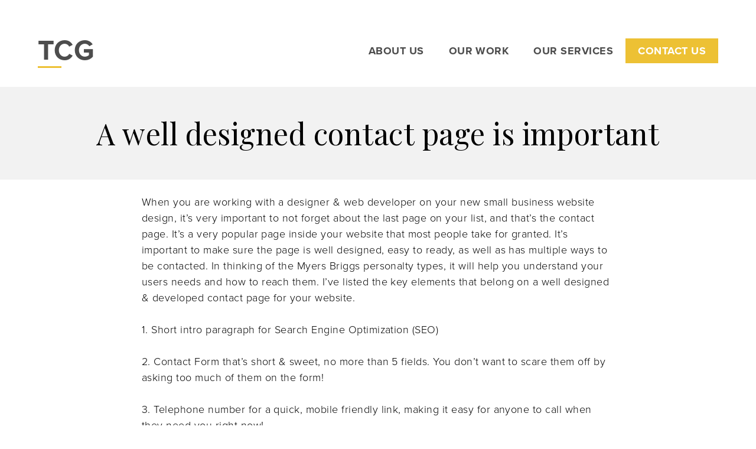

--- FILE ---
content_type: text/html; charset=UTF-8
request_url: https://thinkthrive.com/marketing-tips/a-well-designed-contact-page-is-important/
body_size: 12183
content:
<!doctype html>


<html lang="en-US">
<head>
<style type="text/css" id="wpc-critical-css" class="wpc-critical-css-desktop">body{font-family:"proxima-nova",sans-serif}</style><!--WPC_INSERT_PRELOAD_MAIN--><!--WPC_INSERT_PRELOAD-->
	
	<script async src="https://www.googletagmanager.com/gtag/js?id=G-V14N60432V"></script>
	<script>
	  window.dataLayer = window.dataLayer || [];
	  function gtag(){dataLayer.push(arguments);}
	  gtag('js', new Date());
	  gtag('config', 'G-V14N60432V');
	</script>
	<meta charset="UTF-8">
	<meta name="description" content="">
	<meta name="viewport" content="width=device-width, initial-scale=1">
	<link rel="profile" href="http://gmpg.org/xfn/11">
	
	<script type="text/placeholder" data-script-id="delayed-script-0"></script>
	  
	  

	<link rel="dns-prefetch" href="https://optimizerwpc.b-cdn.net" /><link rel="preconnect" href="https://optimizerwpc.b-cdn.net"><link rel="preconnect" href="https://optimize-v2.b-cdn.net/"><link rel="dns-prefetch" href="//thinkthrivecome1b8a.zapwp.com" /><link rel="preconnect" href="https://thinkthrivecome1b8a.zapwp.com"><meta name='robots' content='index, follow, max-image-preview:large, max-snippet:-1, max-video-preview:-1' />
	<style type="wpc-stylesheet">img:is([sizes="auto" i], [sizes^="auto," i]) { contain-intrinsic-size: 3000px 1500px }</style>
	
	
	<title>A well designed contact page is important - Thrive Creative Group, LLC</title>
	<link rel="canonical" href="https://thinkthrive.com/marketing-tips/a-well-designed-contact-page-is-important/" />
	<meta property="og:locale" content="en_US" />
	<meta property="og:type" content="article" />
	<meta property="og:title" content="A well designed contact page is important" />
	<meta property="og:description" content="When you are working with a designer &amp; web developer on your new small business website design, it&#8217;s very important to not forget about the last page on your list, and that&#8217;s the contact page. It&#8217;s a very popular page inside your website that most people take for granted. It&#8217;s important to make sure the..." />
	<meta property="og:url" content="https://thinkthrive.com/marketing-tips/a-well-designed-contact-page-is-important/" />
	<meta property="og:site_name" content="Thrive Creative Group, LLC" />
	<meta property="article:publisher" content="https://www.facebook.com/thrivecreativegroup" />
	<meta property="article:published_time" content="2014-04-15T13:00:16+00:00" />
	<meta property="og:image" content="https://thinkthrive.com/wp-content/uploads/2014/01/Thrive-Blog-Contact-Web-Page-1.png" />
	<meta property="og:image:width" content="577" />
	<meta property="og:image:height" content="445" />
	<meta property="og:image:type" content="image/png" />
	<meta name="author" content="tcg_admin" />
	<meta name="twitter:card" content="summary_large_image" />
	<meta name="twitter:creator" content="@thrivecreative" />
	<meta name="twitter:site" content="@thrivecreative" />
	<meta name="twitter:label1" content="Written by" />
	<meta name="twitter:data1" content="tcg_admin" />
	<meta name="twitter:label2" content="Est. reading time" />
	<meta name="twitter:data2" content="1 minute" />
	<script type="application/ld+json" class="yoast-schema-graph">{"@context":"https://schema.org","@graph":[{"@type":"Article","@id":"https://thinkthrive.com/marketing-tips/a-well-designed-contact-page-is-important/#article","isPartOf":{"@id":"https://thinkthrive.com/marketing-tips/a-well-designed-contact-page-is-important/"},"author":{"name":"tcg_admin","@id":"https://thinkthrive.com/#/schema/person/79d33ab58982ff60d9f2447f325f6b03"},"headline":"A well designed contact page is important","datePublished":"2014-04-15T13:00:16+00:00","mainEntityOfPage":{"@id":"https://thinkthrive.com/marketing-tips/a-well-designed-contact-page-is-important/"},"wordCount":295,"publisher":{"@id":"https://thinkthrive.com/#organization"},"image":{"@id":"https://thinkthrive.com/marketing-tips/a-well-designed-contact-page-is-important/#primaryimage"},"thumbnailUrl":"https://thinkthrive.com/wp-content/uploads/2014/01/Thrive-Blog-Contact-Web-Page-1.png","keywords":["branding","clarksville","local marketing","marketing","small business","thrive creative group","tips","tn","website","wordpress"],"articleSection":["Marketing Tips"],"inLanguage":"en-US"},{"@type":"WebPage","@id":"https://thinkthrive.com/marketing-tips/a-well-designed-contact-page-is-important/","url":"https://thinkthrive.com/marketing-tips/a-well-designed-contact-page-is-important/","name":"A well designed contact page is important - Thrive Creative Group, LLC","isPartOf":{"@id":"https://thinkthrive.com/#website"},"primaryImageOfPage":{"@id":"https://thinkthrive.com/marketing-tips/a-well-designed-contact-page-is-important/#primaryimage"},"image":{"@id":"https://thinkthrive.com/marketing-tips/a-well-designed-contact-page-is-important/#primaryimage"},"thumbnailUrl":"https://thinkthrive.com/wp-content/uploads/2014/01/Thrive-Blog-Contact-Web-Page-1.png","datePublished":"2014-04-15T13:00:16+00:00","inLanguage":"en-US","potentialAction":[{"@type":"ReadAction","target":["https://thinkthrive.com/marketing-tips/a-well-designed-contact-page-is-important/"]}]},{"@type":"ImageObject","inLanguage":"en-US","@id":"https://thinkthrive.com/marketing-tips/a-well-designed-contact-page-is-important/#primaryimage","url":"https://thinkthrive.com/wp-content/uploads/2014/01/Thrive-Blog-Contact-Web-Page-1.png","contentUrl":"https://thinkthrive.com/wp-content/uploads/2014/01/Thrive-Blog-Contact-Web-Page-1.png","width":577,"height":445,"caption":""},{"@type":"WebSite","@id":"https://thinkthrive.com/#website","url":"https://thinkthrive.com/","name":"Thrive Creative Group, LLC","description":"Thrive Creative Group, LLC specializes in graphic design, web design &amp; development, and marketing.","publisher":{"@id":"https://thinkthrive.com/#organization"},"potentialAction":[{"@type":"SearchAction","target":{"@type":"EntryPoint","urlTemplate":"https://thinkthrive.com/?s={search_term_string}"},"query-input":{"@type":"PropertyValueSpecification","valueRequired":true,"valueName":"search_term_string"}}],"inLanguage":"en-US"},{"@type":"Organization","@id":"https://thinkthrive.com/#organization","name":"Thrive Creative Group, LLC","url":"https://thinkthrive.com/","logo":{"@type":"ImageObject","inLanguage":"en-US","@id":"https://thinkthrive.com/#/schema/logo/image/","url":"https://thinkthrive.com/wp-content/uploads/2017/02/tcg-logo-square-black-1.png","contentUrl":"https://thinkthrive.com/wp-content/uploads/2017/02/tcg-logo-square-black-1.png","width":750,"height":750,"caption":"Thrive Creative Group, LLC"},"image":{"@id":"https://thinkthrive.com/#/schema/logo/image/"},"sameAs":["https://www.facebook.com/thrivecreativegroup","https://x.com/thrivecreative","https://www.instagram.com/thrivecreative/","https://www.linkedin.com/company/thrive-creative-group/"]},{"@type":"Person","@id":"https://thinkthrive.com/#/schema/person/79d33ab58982ff60d9f2447f325f6b03","name":"tcg_admin","url":"https://thinkthrive.com/author/tcg_admin/"}]}</script>
	


<link rel='dns-prefetch' href='//fonts.googleapis.com' />
<link rel="alternate" type="application/rss+xml" title="Thrive Creative Group, LLC &raquo; Feed" href="https://thinkthrive.com/feed/" />
<link rel="alternate" type="application/rss+xml" title="Thrive Creative Group, LLC &raquo; Comments Feed" href="https://thinkthrive.com/comments/feed/" />
<link rel='wpc-mobile-stylesheet' id='wp-block-library-css' href='https://thinkthrivecome1b8a.zapwp.com/m:0/a:https://thinkthrive.com/wp-includes/css/dist/block-library/style.min.css?icv=db2051'  media='all' />
<style type="wpc-stylesheet" id='classic-theme-styles-inline-css' >
/*! This file is auto-generated */
.wp-block-button__link{color:#fff;background-color:#32373c;border-radius:9999px;box-shadow:none;text-decoration:none;padding:calc(.667em + 2px) calc(1.333em + 2px);font-size:1.125em}.wp-block-file__button{background:#32373c;color:#fff;text-decoration:none}
</style>
<style type="wpc-stylesheet" id='global-styles-inline-css' >
:root{--wp--preset--aspect-ratio--square: 1;--wp--preset--aspect-ratio--4-3: 4/3;--wp--preset--aspect-ratio--3-4: 3/4;--wp--preset--aspect-ratio--3-2: 3/2;--wp--preset--aspect-ratio--2-3: 2/3;--wp--preset--aspect-ratio--16-9: 16/9;--wp--preset--aspect-ratio--9-16: 9/16;--wp--preset--color--black: #000000;--wp--preset--color--cyan-bluish-gray: #abb8c3;--wp--preset--color--white: #ffffff;--wp--preset--color--pale-pink: #f78da7;--wp--preset--color--vivid-red: #cf2e2e;--wp--preset--color--luminous-vivid-orange: #ff6900;--wp--preset--color--luminous-vivid-amber: #fcb900;--wp--preset--color--light-green-cyan: #7bdcb5;--wp--preset--color--vivid-green-cyan: #00d084;--wp--preset--color--pale-cyan-blue: #8ed1fc;--wp--preset--color--vivid-cyan-blue: #0693e3;--wp--preset--color--vivid-purple: #9b51e0;--wp--preset--gradient--vivid-cyan-blue-to-vivid-purple: linear-gradient(135deg,rgba(6,147,227,1) 0%,rgb(155,81,224) 100%);--wp--preset--gradient--light-green-cyan-to-vivid-green-cyan: linear-gradient(135deg,rgb(122,220,180) 0%,rgb(0,208,130) 100%);--wp--preset--gradient--luminous-vivid-amber-to-luminous-vivid-orange: linear-gradient(135deg,rgba(252,185,0,1) 0%,rgba(255,105,0,1) 100%);--wp--preset--gradient--luminous-vivid-orange-to-vivid-red: linear-gradient(135deg,rgba(255,105,0,1) 0%,rgb(207,46,46) 100%);--wp--preset--gradient--very-light-gray-to-cyan-bluish-gray: linear-gradient(135deg,rgb(238,238,238) 0%,rgb(169,184,195) 100%);--wp--preset--gradient--cool-to-warm-spectrum: linear-gradient(135deg,rgb(74,234,220) 0%,rgb(151,120,209) 20%,rgb(207,42,186) 40%,rgb(238,44,130) 60%,rgb(251,105,98) 80%,rgb(254,248,76) 100%);--wp--preset--gradient--blush-light-purple: linear-gradient(135deg,rgb(255,206,236) 0%,rgb(152,150,240) 100%);--wp--preset--gradient--blush-bordeaux: linear-gradient(135deg,rgb(254,205,165) 0%,rgb(254,45,45) 50%,rgb(107,0,62) 100%);--wp--preset--gradient--luminous-dusk: linear-gradient(135deg,rgb(255,203,112) 0%,rgb(199,81,192) 50%,rgb(65,88,208) 100%);--wp--preset--gradient--pale-ocean: linear-gradient(135deg,rgb(255,245,203) 0%,rgb(182,227,212) 50%,rgb(51,167,181) 100%);--wp--preset--gradient--electric-grass: linear-gradient(135deg,rgb(202,248,128) 0%,rgb(113,206,126) 100%);--wp--preset--gradient--midnight: linear-gradient(135deg,rgb(2,3,129) 0%,rgb(40,116,252) 100%);--wp--preset--font-size--small: 13px;--wp--preset--font-size--medium: 20px;--wp--preset--font-size--large: 36px;--wp--preset--font-size--x-large: 42px;--wp--preset--spacing--20: 0.44rem;--wp--preset--spacing--30: 0.67rem;--wp--preset--spacing--40: 1rem;--wp--preset--spacing--50: 1.5rem;--wp--preset--spacing--60: 2.25rem;--wp--preset--spacing--70: 3.38rem;--wp--preset--spacing--80: 5.06rem;--wp--preset--shadow--natural: 6px 6px 9px rgba(0, 0, 0, 0.2);--wp--preset--shadow--deep: 12px 12px 50px rgba(0, 0, 0, 0.4);--wp--preset--shadow--sharp: 6px 6px 0px rgba(0, 0, 0, 0.2);--wp--preset--shadow--outlined: 6px 6px 0px -3px rgba(255, 255, 255, 1), 6px 6px rgba(0, 0, 0, 1);--wp--preset--shadow--crisp: 6px 6px 0px rgba(0, 0, 0, 1);}:where(.is-layout-flex){gap: 0.5em;}:where(.is-layout-grid){gap: 0.5em;}body .is-layout-flex{display: flex;}.is-layout-flex{flex-wrap: wrap;align-items: center;}.is-layout-flex > :is(*, div){margin: 0;}body .is-layout-grid{display: grid;}.is-layout-grid > :is(*, div){margin: 0;}:where(.wp-block-columns.is-layout-flex){gap: 2em;}:where(.wp-block-columns.is-layout-grid){gap: 2em;}:where(.wp-block-post-template.is-layout-flex){gap: 1.25em;}:where(.wp-block-post-template.is-layout-grid){gap: 1.25em;}.has-black-color{color: var(--wp--preset--color--black) !important;}.has-cyan-bluish-gray-color{color: var(--wp--preset--color--cyan-bluish-gray) !important;}.has-white-color{color: var(--wp--preset--color--white) !important;}.has-pale-pink-color{color: var(--wp--preset--color--pale-pink) !important;}.has-vivid-red-color{color: var(--wp--preset--color--vivid-red) !important;}.has-luminous-vivid-orange-color{color: var(--wp--preset--color--luminous-vivid-orange) !important;}.has-luminous-vivid-amber-color{color: var(--wp--preset--color--luminous-vivid-amber) !important;}.has-light-green-cyan-color{color: var(--wp--preset--color--light-green-cyan) !important;}.has-vivid-green-cyan-color{color: var(--wp--preset--color--vivid-green-cyan) !important;}.has-pale-cyan-blue-color{color: var(--wp--preset--color--pale-cyan-blue) !important;}.has-vivid-cyan-blue-color{color: var(--wp--preset--color--vivid-cyan-blue) !important;}.has-vivid-purple-color{color: var(--wp--preset--color--vivid-purple) !important;}.has-black-background-color{background-color: var(--wp--preset--color--black) !important;}.has-cyan-bluish-gray-background-color{background-color: var(--wp--preset--color--cyan-bluish-gray) !important;}.has-white-background-color{background-color: var(--wp--preset--color--white) !important;}.has-pale-pink-background-color{background-color: var(--wp--preset--color--pale-pink) !important;}.has-vivid-red-background-color{background-color: var(--wp--preset--color--vivid-red) !important;}.has-luminous-vivid-orange-background-color{background-color: var(--wp--preset--color--luminous-vivid-orange) !important;}.has-luminous-vivid-amber-background-color{background-color: var(--wp--preset--color--luminous-vivid-amber) !important;}.has-light-green-cyan-background-color{background-color: var(--wp--preset--color--light-green-cyan) !important;}.has-vivid-green-cyan-background-color{background-color: var(--wp--preset--color--vivid-green-cyan) !important;}.has-pale-cyan-blue-background-color{background-color: var(--wp--preset--color--pale-cyan-blue) !important;}.has-vivid-cyan-blue-background-color{background-color: var(--wp--preset--color--vivid-cyan-blue) !important;}.has-vivid-purple-background-color{background-color: var(--wp--preset--color--vivid-purple) !important;}.has-black-border-color{border-color: var(--wp--preset--color--black) !important;}.has-cyan-bluish-gray-border-color{border-color: var(--wp--preset--color--cyan-bluish-gray) !important;}.has-white-border-color{border-color: var(--wp--preset--color--white) !important;}.has-pale-pink-border-color{border-color: var(--wp--preset--color--pale-pink) !important;}.has-vivid-red-border-color{border-color: var(--wp--preset--color--vivid-red) !important;}.has-luminous-vivid-orange-border-color{border-color: var(--wp--preset--color--luminous-vivid-orange) !important;}.has-luminous-vivid-amber-border-color{border-color: var(--wp--preset--color--luminous-vivid-amber) !important;}.has-light-green-cyan-border-color{border-color: var(--wp--preset--color--light-green-cyan) !important;}.has-vivid-green-cyan-border-color{border-color: var(--wp--preset--color--vivid-green-cyan) !important;}.has-pale-cyan-blue-border-color{border-color: var(--wp--preset--color--pale-cyan-blue) !important;}.has-vivid-cyan-blue-border-color{border-color: var(--wp--preset--color--vivid-cyan-blue) !important;}.has-vivid-purple-border-color{border-color: var(--wp--preset--color--vivid-purple) !important;}.has-vivid-cyan-blue-to-vivid-purple-gradient-background{background: var(--wp--preset--gradient--vivid-cyan-blue-to-vivid-purple) !important;}.has-light-green-cyan-to-vivid-green-cyan-gradient-background{background: var(--wp--preset--gradient--light-green-cyan-to-vivid-green-cyan) !important;}.has-luminous-vivid-amber-to-luminous-vivid-orange-gradient-background{background: var(--wp--preset--gradient--luminous-vivid-amber-to-luminous-vivid-orange) !important;}.has-luminous-vivid-orange-to-vivid-red-gradient-background{background: var(--wp--preset--gradient--luminous-vivid-orange-to-vivid-red) !important;}.has-very-light-gray-to-cyan-bluish-gray-gradient-background{background: var(--wp--preset--gradient--very-light-gray-to-cyan-bluish-gray) !important;}.has-cool-to-warm-spectrum-gradient-background{background: var(--wp--preset--gradient--cool-to-warm-spectrum) !important;}.has-blush-light-purple-gradient-background{background: var(--wp--preset--gradient--blush-light-purple) !important;}.has-blush-bordeaux-gradient-background{background: var(--wp--preset--gradient--blush-bordeaux) !important;}.has-luminous-dusk-gradient-background{background: var(--wp--preset--gradient--luminous-dusk) !important;}.has-pale-ocean-gradient-background{background: var(--wp--preset--gradient--pale-ocean) !important;}.has-electric-grass-gradient-background{background: var(--wp--preset--gradient--electric-grass) !important;}.has-midnight-gradient-background{background: var(--wp--preset--gradient--midnight) !important;}.has-small-font-size{font-size: var(--wp--preset--font-size--small) !important;}.has-medium-font-size{font-size: var(--wp--preset--font-size--medium) !important;}.has-large-font-size{font-size: var(--wp--preset--font-size--large) !important;}.has-x-large-font-size{font-size: var(--wp--preset--font-size--x-large) !important;}
:where(.wp-block-post-template.is-layout-flex){gap: 1.25em;}:where(.wp-block-post-template.is-layout-grid){gap: 1.25em;}
:where(.wp-block-columns.is-layout-flex){gap: 2em;}:where(.wp-block-columns.is-layout-grid){gap: 2em;}
:root :where(.wp-block-pullquote){font-size: 1.5em;line-height: 1.6;}
</style>
<link rel='wpc-mobile-stylesheet' id='responsive-lightbox-nivo_lightbox-css-css' href='https://thinkthrivecome1b8a.zapwp.com/m:0/a:https://thinkthrive.com/wp-content/plugins/responsive-lightbox-lite/assets/nivo-lightbox/nivo-lightbox.css?icv=db2051'  media='all' />
<link rel='wpc-mobile-stylesheet' id='responsive-lightbox-nivo_lightbox-css-d-css' href='https://thinkthrivecome1b8a.zapwp.com/m:0/a:https://thinkthrive.com/wp-content/plugins/responsive-lightbox-lite/assets/nivo-lightbox/themes/default/default.css?icv=db2051'  media='all' />
<link rel='wpc-mobile-stylesheet' id='testimonials-css-css' href='https://thinkthrivecome1b8a.zapwp.com/m:0/a:https://thinkthrive.com/wp-content/plugins/testimonials-plugin/css/testimonials.css?icv=db2051'  media='all' />
<link rel='wpc-mobile-stylesheet' id='wp-components-css' href='https://thinkthrivecome1b8a.zapwp.com/m:0/a:https://thinkthrive.com/wp-includes/css/dist/components/style.min.css?icv=db2051'  media='all' />
<link rel='wpc-mobile-stylesheet' id='godaddy-styles-css' href='https://thinkthrivecome1b8a.zapwp.com/m:0/a:https://thinkthrive.com/wp-content/mu-plugins/vendor/wpex/godaddy-launch/includes/Dependencies/GoDaddy/Styles/build/latest.css?icv=db2051'  media='all' />
<link rel='wpc-mobile-stylesheet' id='thrive-style-css' href='https://thinkthrivecome1b8a.zapwp.com/m:0/a:https://thinkthrive.com/wp-content/themes/thrive2019/style.css?icv=db2051'  media='all' />
<link rel="wpc-mobile-stylesheet" href="https://fonts.googleapis.com/css?family=Playfair+Display%3A400%2C400i%2C700%2C700i&#038;ver=1.0&display=swap" as="style" onload="this.onload=null;this.rel='stylesheet'"/>
<link rel='wpc-mobile-stylesheet' id='eeb-css-frontend-css' href='https://thinkthrivecome1b8a.zapwp.com/m:0/a:https://thinkthrive.com/wp-content/plugins/email-encoder-bundle/core/includes/assets/css/style.css?icv=db2051'  media='all' />
<script >var n489D_vars={"triggerDomEvent":"true", "delayOn":"true", "triggerElementor":"true", "linkPreload":"false", "excludeLink":["add-to-cart"]};</script><script type="text/placeholder" data-script-id="delayed-script-1"></script><script type="text/placeholder" data-script-id="delayed-script-2"></script>
<script type="text/placeholder" data-script-id="delayed-script-3"></script>
<script type="text/placeholder" data-script-id="delayed-script-4"></script>
<script type="text/placeholder" data-script-id="delayed-script-5"></script>
<script type="text/placeholder" data-script-id="delayed-script-6"></script>
<script type="text/placeholder" data-script-id="delayed-script-7"></script>
<script type="text/placeholder" data-script-id="delayed-script-8"></script>
<script type="text/placeholder" data-script-id="delayed-script-9"></script>
<link rel="https://api.w.org/" href="https://thinkthrive.com/wp-json/" /><link rel="alternate" title="JSON" type="application/json" href="https://thinkthrive.com/wp-json/wp/v2/posts/1544" /><link rel="EditURI" type="application/rsd+xml" title="RSD" href="https://thinkthrive.com/xmlrpc.php?rsd" />
<meta name="generator" content="WordPress 6.8.3" />
<link rel='shortlink' href='https://thinkthrive.com/?p=1544' />
<link rel="alternate" title="oEmbed (JSON)" type="application/json+oembed" href="https://thinkthrive.com/wp-json/oembed/1.0/embed?url=https%3A%2F%2Fthinkthrive.com%2Fmarketing-tips%2Fa-well-designed-contact-page-is-important%2F" />
<link rel="alternate" title="oEmbed (XML)" type="text/xml+oembed" href="https://thinkthrive.com/wp-json/oembed/1.0/embed?url=https%3A%2F%2Fthinkthrive.com%2Fmarketing-tips%2Fa-well-designed-contact-page-is-important%2F&#038;format=xml" />
<style type="wpc-stylesheet" >.recentcomments a{display:inline !important;padding:0 !important;margin:0 !important;}</style><link rel="icon" href="https://thinkthrivecome1b8a.zapwp.com/q:i/r:0/wp:0/w:1/u:https://thinkthrive.com/wp-content/uploads/2019/07/favicon-1.png" sizes="32x32" />
<link rel="icon" href="https://thinkthrivecome1b8a.zapwp.com/q:i/r:0/wp:0/w:1/u:https://thinkthrive.com/wp-content/uploads/2019/07/favicon-1.png" sizes="192x192" />
<link rel="apple-touch-icon" href="https://thinkthrivecome1b8a.zapwp.com/q:i/r:0/wp:0/w:1/u:https://thinkthrive.com/wp-content/uploads/2019/07/favicon-1.png" />
<meta name="msapplication-TileImage" content="https://thinkthrivecome1b8a.zapwp.com/q:i/r:0/wp:0/w:1/u:https://thinkthrive.com/wp-content/uploads/2019/07/favicon-1.png" />
</head>

<body class="wp-singular post-template-default single single-post postid-1544 single-format-standard wp-theme-thrive2019 metaslider-plugin">
<div id="page" class="site">
	<a class="skip-link screen-reader-text" href="#content">Skip to content</a>

	<header id="masthead" class="site-header">

		<div class="page-wrap">

			<div class="site-branding" itemscope itemtype="http://schema.org/ImageObject">

				<a class="logo" href="https://thinkthrive.com">
					TCG
				</a>

				<h1 class="site-title screen-reader-text"><a href="https://thinkthrive.com/" rel="home">Thrive Creative Group, LLC</a></h1>

									<p class="site-description screen-reader-text">Thrive Creative Group, LLC specializes in graphic design, web design &amp; development, and marketing.</p>
							</div>

			<nav id="site-navigation" class="main-navigation">
				<button class="menu-toggle" aria-controls="primary-menu" aria-expanded="false">
					<span class="screen-reader-text">Menu</span>
					<span class="bar top"></span>
					<span class="bar middle"></span>
					<span class="bar bottom"></span>
				</button>
				<div class="menu-main-menu-container"><ul id="primary-menu" class="menu"><li id="menu-item-4660" class="menu-item menu-item-type-post_type menu-item-object-page menu-item-has-children menu-item-4660"><a href="https://thinkthrive.com/about-thrive-creative-group/">About Us</a>
<ul class="sub-menu">
	<li id="menu-item-4260" class="menu-item menu-item-type-post_type menu-item-object-page menu-item-4260"><a href="https://thinkthrive.com/about-thrive-creative-group/meet-the-team/">Our Team</a></li>
	<li id="menu-item-4256" class="menu-item menu-item-type-post_type menu-item-object-page menu-item-4256"><a href="https://thinkthrive.com/blog/">Blog</a></li>
	<li id="menu-item-7088" class="menu-item menu-item-type-post_type menu-item-object-page menu-item-7088"><a href="https://thinkthrive.com/awards-and-recognitions/">Awards &#038; Recognitions</a></li>
</ul>
</li>
<li id="menu-item-4258" class="menu-item menu-item-type-post_type menu-item-object-page menu-item-has-children menu-item-4258"><a href="https://thinkthrive.com/work-portfolio/">Our Work</a>
<ul class="sub-menu">
	<li id="menu-item-4458" class="menu-item menu-item-type-post_type menu-item-object-page menu-item-4458"><a href="https://thinkthrive.com/work-portfolio/graphic-design/">Graphic Design</a></li>
	<li id="menu-item-4460" class="menu-item menu-item-type-post_type menu-item-object-page menu-item-4460"><a href="https://thinkthrive.com/work-portfolio/web-design/">Web Design</a></li>
	<li id="menu-item-4459" class="menu-item menu-item-type-post_type menu-item-object-page menu-item-4459"><a href="https://thinkthrive.com/work-portfolio/marketing/">Marketing</a></li>
</ul>
</li>
<li id="menu-item-4647" class="menu-item menu-item-type-post_type menu-item-object-page menu-item-has-children menu-item-4647"><a href="https://thinkthrive.com/services/">Our Services</a>
<ul class="sub-menu">
	<li id="menu-item-4667" class="menu-item menu-item-type-post_type menu-item-object-page menu-item-4667"><a href="https://thinkthrive.com/services/graphic-design/">Graphic Design</a></li>
	<li id="menu-item-4656" class="menu-item menu-item-type-post_type menu-item-object-page menu-item-4656"><a href="https://thinkthrive.com/services/website-design/">Website Design</a></li>
	<li id="menu-item-4668" class="menu-item menu-item-type-post_type menu-item-object-page menu-item-4668"><a href="https://thinkthrive.com/services/marketing/">Marketing</a></li>
	<li id="menu-item-4657" class="menu-item menu-item-type-post_type menu-item-object-page menu-item-4657"><a href="https://thinkthrive.com/services/marketing-retainer/">Dedicated Resource</a></li>
</ul>
</li>
<li id="menu-item-4257" class="menu-item menu-item-type-post_type menu-item-object-page menu-item-has-children menu-item-4257"><a href="https://thinkthrive.com/contact/">Contact Us</a>
<ul class="sub-menu">
	<li id="menu-item-4463" class="menu-item menu-item-type-post_type menu-item-object-page menu-item-4463"><a href="https://thinkthrive.com/job-opportunities/">Careers</a></li>
	<li id="menu-item-4546" class="menu-item menu-item-type-post_type menu-item-object-page menu-item-4546"><a href="https://thinkthrive.com/start-new-project/">New Projects</a></li>
</ul>
</li>
</ul></div>			</nav>
		</div>

	</header>

	<div id="content" class="site-content">

	<div id="primary" class="content-area">
		<main id="main" class="site-main">

		
<article id="post-1544" class="post-1544 post type-post status-publish format-standard has-post-thumbnail hentry category-marketing-tips tag-branding tag-clarksville tag-local-marketing tag-marketing-2 tag-small-business tag-thrive-creative-group tag-tips tag-tn tag-website tag-wordpress">

	<header class="entry-header ">
		<div class="page-wrap">
			<h1 class="entry-title">A well designed contact page is important</h1>		</div>
	</header>

	<div class="page-wrap">
		<div class="entry-container">
			<div class="entry-content">

				<p>				When you are working with a designer &amp; web developer on your new small business website design, it&#8217;s very important to not forget about the last page on your list, and that&#8217;s the contact page. It&#8217;s a very popular page inside your website that most people take for granted. It&#8217;s important to make sure the page is well designed, easy to ready, as well as has multiple ways to be contacted. In thinking of the Myers Briggs personalty types, it will help you understand your users needs and how to reach them. I&#8217;ve listed the key elements that belong on a well designed &amp; developed contact page for your website.</p>
<p>1. Short intro paragraph for Search Engine Optimization (SEO)</p>
<p>2. Contact Form that&#8217;s short &amp; sweet, no more than 5 fields. You don&#8217;t want to scare them off by asking too much of them on the form!</p>
<p>3. Telephone number for a quick, mobile friendly link, making it easy for anyone to call when they need you right now!</p>
<p>4. Email address written out. For the straight and to the point tech savvy user that just wants to punch that link to open a new email to send &amp; skip the form stuff.</p>
<p>5. Google map link &amp; image to help folks that simply just need directions.</p>
<p>There are many additional elements that you can add to your contact page to help gain customer feedback and insight, which will assist you in better marketing your small business. The main idea is not to miss out on a great opportunity to give your clients everything they need or might be looking for on your website&#8217;s contact page. If you need more help, hey&#8230; <a title="Contact Thrive Creative Group marketing for small business" href="http://thrivewebsupport.com/thinkthrive/clarksville-tn-marketing-contact-thrive/">contact Thrive Creative Group! 🙂</a>		</p>
							<div class="posted-in">
								<p>Posted In:
									<a href="https://thinkthrive.com/category/marketing-tips/">Marketing Tips </a>								</p>
							</div> 			</div>

					</div>

	</div>

</article>

			<div class="page-wrap">
				
	<nav class="navigation post-navigation" aria-label="Posts">
		<h2 class="screen-reader-text">Post navigation</h2>
		<div class="nav-links"><div class="nav-previous"><a href="https://thinkthrive.com/marketing-tips/your-homemade-website-needs-help/" rel="prev">Your homemade website needs help</a></div><div class="nav-next"><a href="https://thinkthrive.com/marketing-tips/how-to-increase-visitors-to-your-new-website/" rel="next">How to increase visitors to your new website</a></div></div>
	</nav>			</div>

			
		</main>
	</div>


	</div>
	
	<div class="clear"></div>

	<footer id="colophon" class="site-footer">

		
		<div class="content-wrap">

			<div class="page-wrap">
				<div class="site-info">

					<div class="contact">
						<div class="title-address">
							<h1 class="site-title"><a href="https://thinkthrive.com/" rel="home">Thrive Creative Group, LLC</a></h1>
							<address class="address">
								
      <a href="https://goo.gl/maps/DJs8RDYD8ThusQ996" target="_blank"> 
    <div class="location"> PO Box 3448<br> 
Clarksville, TN 37043    </div>       </a> 							</address>
						</div>

						<div class="email-phone">
							<strong>WEB + BRANDING + MARKETING</strong>
							
  <div class="email-address">
    <label><strong>EMAIL </strong></label>
    <a href="javascript:;" data-enc-email="uryyb[at]guvaxguevir.pbz" class="mail-link" data-wpel-link="ignore"><span id="eeb-408187-348399"></span><script type="text/javascript">(function() {var ml="2.himckvArent%o0l4",mi="=?8=0?=0?=0?=0?=0?2:@@>=A?<23;6<2937:15>4=0?=0?=0?=0?",o="";for(var j=0,l=mi.length;j<l;j++) {o+=ml.charAt(mi.charCodeAt(j)-48);}document.getElementById("eeb-408187-348399").innerHTML = decodeURIComponent(o);}());</script><noscript>*protected email*</noscript></a>
  </div> 
    <div class="phone-number">
       <label><strong>phone </strong></label>
       <a href="tel:9312214991">
        931 221 4991       </a>
    </div> 						</div>
					</div>

				</div>
			</div>

			<div class="copyright-bar">
				<div class="page-wrap">
					<span class="copyright">&copy;2026 Thrive Creative Group, LLC - All Rights Reserved - <a href="https://thinkthrive.com/privacy">Privacy Policy</a></span>


					<div class="sitemap-container"><ul id="sitemap-menu" class="menu"><li id="menu-item-4812" class="menu-item menu-item-type-post_type menu-item-object-page menu-item-4812"><a href="https://thinkthrive.com/about-thrive-creative-group/">About</a></li>
<li id="menu-item-4348" class="menu-item menu-item-type-post_type menu-item-object-page menu-item-4348"><a href="https://thinkthrive.com/work-portfolio/">Work</a></li>
<li id="menu-item-4349" class="menu-item menu-item-type-post_type menu-item-object-page menu-item-4349"><a href="https://thinkthrive.com/blog/">Blog</a></li>
<li id="menu-item-4350" class="menu-item menu-item-type-post_type menu-item-object-page menu-item-4350"><a href="https://thinkthrive.com/contact/">Contact</a></li>
<li id="menu-item-4661" class="menu-item menu-item-type-post_type menu-item-object-page menu-item-4661"><a href="https://thinkthrive.com/job-opportunities/">Careers</a></li>
</ul></div>
					

<div class="social">
        <a href="tel:9312214991">
        <svg class="icon" version="1.1" id="phone" xmlns="http://www.w3.org/2000/svg" xmlns:xlink="http://www.w3.org/1999/xlink" x="0px" y="0px"
        	 viewBox="0 0 30 30" xml:space="preserve">
          <path class="st0" d="M26.2,27.2c-1.3,1.5-2.8,2.4-4.5,2.8c-0.3,0.1-0.6,0-0.9-0.1C8.3,23.2,3.6,14.1,3.7,3.5c0-0.3,0.1-0.6,0.3-0.8
          	c1.1-1.2,2.4-2,3.7-2.7c0.2-0.1,0.5,0,0.6,0.2C9.5,2.7,10,5.4,11,7.9c0.1,0.2,0,0.6-0.2,0.7C10.4,9,9.9,9,9.4,9.2
          	C9.1,9.3,9.1,9.6,9.2,9.8c2.2,4.4,4.8,8.6,8.5,12.5c0.2,0.2,0.5,0.3,0.7,0.1c0.3-0.3,0.6-0.9,0.9-1.3c0.1-0.2,0.5-0.2,0.7,0
          	c2,1.8,4.1,3.6,6.2,5.4C26.4,26.7,26.4,27,26.2,27.2z"/>
        </svg>
     </a> 
        <a href="javascript:;" data-enc-email="uryyb[at]guvaxguevir.pbz" class="mail-link" data-wpel-link="ignore">
        <svg class="icon" version="1.1" id="email" xmlns="http://www.w3.org/2000/svg" xmlns:xlink="http://www.w3.org/1999/xlink" x="0px" y="0px"
        	 viewBox="0 0 30 30" xml:space="preserve">
          <path id="XMLID_2_" class="st0" d="M2.2,3.4h25.5c1.2,0,1.4,0.6,0.5,1.4l-11.5,8.8c-1,0.7-2.6,0.7-3.5,0L1.8,4.8
          	C0.8,4.1,1,3.4,2.2,3.4z M30,24.3c0,1.2-1,2.2-2.2,2.2H2.2c-1.2,0-2.2-1-2.2-2.2V5.2l13.2,10.4c1,0.8,2.5,0.8,3.5,0L30,5.2V24.3z"/>
        </svg>
      </a> 
        <a href="https://www.facebook.com/thrivecreativegroup" target="_blank">
        <svg class="icon" version="1.1" id="facebook" xmlns="http://www.w3.org/2000/svg" xmlns:xlink="http://www.w3.org/1999/xlink" x="0px" y="0px"
           viewBox="0 0 30 30" xml:space="preserve">
          <path id="XMLID_2_" class="st0" d="M22,9.7h-4.7V6.6c0-1.2,0.8-1.4,1.3-1.4c0.5,0,3.4,0,3.4,0V0l-4.6,0C12.2,0,11,3.8,11,6.3v3.4H8
            V15h3c0,6.8,0,15,0,15h6.2c0,0,0-8.3,0-15h4.2L22,9.7z"/>
        </svg>
      </a>
      
        <a href="https://twitter.com/thrivecreative" target="_blank">
        <svg class="icon" version="1.1" id="twitter" xmlns="http://www.w3.org/2000/svg" xmlns:xlink="http://www.w3.org/1999/xlink" x="0px" y="0px"
           viewBox="0 0 30 30" xml:space="preserve">  
		
		   <path class="st0" d="m15.98,11.63L26.01,0h-2.4l-8.7,10.12L7.99,0H0l10.48,15.27L0,27.52h2.4l9.14-10.65,7.37,10.65h7.99l-10.92-15.89h0Zm-3.28,3.82l-1.07-1.51L3.2,1.78h3.64l6.84,9.77,1.07,1.51,8.88,12.7h-3.64l-7.28-10.3h0Z"/>	
        </svg>
      </a>
      
        <a href="https://www.linkedin.com/company/3228747" target="_blank">
        <svg class="icon" version="1.1" id="linkedin" xmlns="http://www.w3.org/2000/svg" xmlns:xlink="http://www.w3.org/1999/xlink" x="0px" y="0px"
        	 viewBox="0 0 30 30" xml:space="preserve">
          <g>
          	<g id="XMLID_57_">
          		<path id="XMLID_63_" class="st0" d="M16.1,13.6L16.1,13.6C16.1,13.5,16.1,13.6,16.1,13.6L16.1,13.6z"/>
          		<path id="XMLID_58_" class="st0" d="M27.3,0.5H2.7c-1.2,0-2.1,0.9-2.1,2.1v24.9c0,1.1,1,2.1,2.1,2.1h24.6c1.2,0,2.1-0.9,2.1-2.1
          			V2.5C29.4,1.4,28.5,0.5,27.3,0.5z M9.3,24.8H5V11.7h4.4V24.8z M7.1,9.9L7.1,9.9c-1.5,0-2.4-1-2.4-2.3c0-1.3,1-2.3,2.5-2.3
          			c1.5,0,2.4,1,2.4,2.3C9.6,8.9,8.7,9.9,7.1,9.9z M25,24.8h-4.4v-7c0-1.8-0.6-3-2.2-3c-1.2,0-1.9,0.8-2.2,1.6
          			c-0.1,0.3-0.1,0.7-0.1,1.1v7.3h-4.4c0,0,0.1-11.9,0-13.1h4.4v1.9c0.6-0.9,1.6-2.2,3.9-2.2c2.9,0,5,1.9,5,5.9V24.8z"/>
          	</g>
          </g>
        </svg>
      </a>
      
        <a href="https://www.instagram.com/thrivecreative/" target="_blank">
        <svg class="icon" version="1.1" id="instagram" xmlns="http://www.w3.org/2000/svg" xmlns:xlink="http://www.w3.org/1999/xlink" x="0px" y="0px"
             viewBox="0 0 30 30" xml:space="preserve">
          <path class="st0" d="M23.6,1H6.4C3.4,1,1,3.4,1,6.4v5.7v11.5c0,3,2.4,5.4,5.4,5.4h17.2c3,0,5.4-2.4,5.4-5.4V12.1V6.4
            C29,3.4,26.6,1,23.6,1z M25.2,4.2l0.6,0v0.6V9L21,9l0-4.8L25.2,4.2z M11,12.1c0.9-1.2,2.4-2.1,4-2.1s3.1,0.8,4,2.1
            c0.6,0.8,0.9,1.8,0.9,2.9c0,2.7-2.2,4.9-4.9,4.9c-2.7,0-4.9-2.2-4.9-4.9C10.1,13.9,10.4,12.9,11,12.1z M26.3,23.6
            c0,1.5-1.2,2.7-2.7,2.7H6.4c-1.5,0-2.7-1.2-2.7-2.7V12.1h4.2C7.5,13,7.3,14,7.3,15c0,4.2,3.4,7.7,7.7,7.7c4.2,0,7.7-3.4,7.7-7.7
            c0-1-0.2-2-0.6-2.9h4.2V23.6z"/>
        </svg>
      </a>
      
  
  </div>

				</div>
			</div>

		</div>

	</footer>
</div>

<script type="text/placeholder" data-script-id="delayed-script-10"></script>
<script type="text/placeholder" data-script-id="delayed-script-11"></script>
<script type="text/placeholder" data-script-id="delayed-script-12"></script>
<script type="text/placeholder" data-script-id="delayed-script-13"></script>
<script type="text/placeholder" data-script-id="delayed-script-14"></script>
		<script type="text/placeholder" data-script-id="delayed-script-15"></script>
		<script type="text/placeholder" data-script-id="delayed-script-16"></script>
		<script type="text/placeholder" data-script-id="delayed-script-17"></script>
		<script>var wpcScriptRegistry=[{"id":"delayed-script-0","src":"","content":"[base64]","type":"text\/javascript","encoded":true,"attributes":[]},{"id":"delayed-script-1","src":"aHR0cHM6Ly9vcHRpbWl6ZXJ3cGMuYi1jZG4ubmV0L29wdGltaXplLmpzP2ljX3Zlcj1kYjIwNTE=","content":"","type":"text\/javascript","encoded":true,"attributes":{"defer":true},"defer":true},{"id":"delayed-script-2","src":"","content":"[base64]","type":"text\/javascript","encoded":true,"attributes":{"id":"wpcompress-aio-js-extra"}},{"id":"delayed-script-3","src":"aHR0cHM6Ly90aGlua3Rocml2ZWNvbWUxYjhhLnphcHdwLmNvbS9tOjAvYTpodHRwczovL3RoaW5rdGhyaXZlLmNvbS93cC1jb250ZW50L3BsdWdpbnMvd3AtY29tcHJlc3MtaW1hZ2Utb3B0aW1pemVyL2Fzc2V0cy9qcy9kaXN0L29wdGltaXplci5taW4uanM\/anNfaWN2PWIzMjMxOA==","content":"","type":"text\/javascript","encoded":true,"attributes":{"id":"wpcompress-aio-js"}},{"id":"delayed-script-4","src":"aHR0cHM6Ly90aGlua3Rocml2ZWNvbWUxYjhhLnphcHdwLmNvbS9tOjAvYTpodHRwczovL3RoaW5rdGhyaXZlLmNvbS93cC1pbmNsdWRlcy9qcy9qcXVlcnkvanF1ZXJ5Lm1pbi5qcz9qc19pY3Y9YjMyMzE4","content":"","type":"text\/javascript","encoded":true,"attributes":{"id":"jquery-core-js"}},{"id":"delayed-script-5","src":"aHR0cHM6Ly90aGlua3Rocml2ZWNvbWUxYjhhLnphcHdwLmNvbS9tOjAvYTpodHRwczovL3RoaW5rdGhyaXZlLmNvbS93cC1pbmNsdWRlcy9qcy9qcXVlcnkvanF1ZXJ5LW1pZ3JhdGUubWluLmpzP2pzX2ljdj1iMzIzMTg=","content":"","type":"text\/javascript","encoded":true,"attributes":{"id":"jquery-migrate-js"}},{"id":"delayed-script-6","src":"[base64]","content":"","type":"text\/javascript","encoded":true,"attributes":{"id":"responsive-lightbox-nivo_lightbox-js"}},{"id":"delayed-script-7","src":"","content":"Ci8qIDwhW0NEQVRBWyAqLwp2YXIgcmxsQXJncyA9IHsic2NyaXB0Ijoibml2b19saWdodGJveCIsInNlbGVjdG9yIjoibGlnaHRib3giLCJjdXN0b21fZXZlbnRzIjoiIn07Ci8qIF1dPiAqLwo=","type":"text\/javascript","encoded":true,"attributes":{"id":"responsive-lightbox-lite-script-js-extra"}},{"id":"delayed-script-8","src":"aHR0cHM6Ly90aGlua3Rocml2ZWNvbWUxYjhhLnphcHdwLmNvbS9tOjAvYTpodHRwczovL3RoaW5rdGhyaXZlLmNvbS93cC1jb250ZW50L3BsdWdpbnMvcmVzcG9uc2l2ZS1saWdodGJveC1saXRlL2Fzc2V0cy9pbmMvc2NyaXB0LmpzP2pzX2ljdj1iMzIzMTg=","content":"","type":"text\/javascript","encoded":true,"attributes":{"id":"responsive-lightbox-lite-script-js"}},{"id":"delayed-script-9","src":"[base64]","content":"","type":"text\/javascript","encoded":true,"attributes":{"id":"eeb-js-frontend-js"}},{"id":"delayed-script-10","src":"","content":"[base64]","type":"speculationrules","encoded":true,"attributes":[]},{"id":"delayed-script-11","src":"aHR0cHM6Ly90aGlua3Rocml2ZWNvbWUxYjhhLnphcHdwLmNvbS9tOjAvYTpodHRwczovL3RoaW5rdGhyaXZlLmNvbS93cC1jb250ZW50L3BsdWdpbnMvdGVzdGltb25pYWxzLXBsdWdpbi9qcy90ZXN0aW1vbmlhbHMuanM\/anNfaWN2PWIzMjMxOA==","content":"","type":"text\/javascript","encoded":true,"attributes":{"id":"testimonials-js"}},{"id":"delayed-script-12","src":"aHR0cHM6Ly90aGlua3Rocml2ZWNvbWUxYjhhLnphcHdwLmNvbS9tOjAvYTpodHRwczovL3RoaW5rdGhyaXZlLmNvbS93cC1jb250ZW50L3RoZW1lcy90aHJpdmUyMDE5L2pzL25hdmlnYXRpb24uanM\/anNfaWN2PWIzMjMxOA==","content":"","type":"text\/javascript","encoded":true,"attributes":{"id":"thrive-navigation-js"}},{"id":"delayed-script-13","src":"aHR0cHM6Ly90aGlua3Rocml2ZWNvbWUxYjhhLnphcHdwLmNvbS9tOjAvYTpodHRwczovL3RoaW5rdGhyaXZlLmNvbS93cC1jb250ZW50L3RoZW1lcy90aHJpdmUyMDE5L2pzL3RoZW1lLXNjcmlwdHMuanM\/anNfaWN2PWIzMjMxOA==","content":"","type":"text\/javascript","encoded":true,"attributes":{"id":"thrive-theme-scripts-js"}},{"id":"delayed-script-14","src":"aHR0cHM6Ly90aGlua3Rocml2ZWNvbWUxYjhhLnphcHdwLmNvbS9tOjAvYTpodHRwczovL3RoaW5rdGhyaXZlLmNvbS93cC1jb250ZW50L3RoZW1lcy90aHJpdmUyMDE5L2pzL3NraXAtbGluay1mb2N1cy1maXguanM\/anNfaWN2PWIzMjMxOA==","content":"","type":"text\/javascript","encoded":true,"attributes":{"id":"thrive-skip-link-focus-fix-js"}},{"id":"delayed-script-15","src":"","content":"[base64]","type":"text\/javascript","encoded":true,"attributes":[]},{"id":"delayed-script-16","src":"","content":"[base64]","type":"text\/javascript","encoded":true,"attributes":[]},{"id":"delayed-script-17","src":"aHR0cHM6Ly9pbWcxLndzaW1nLmNvbS90cmFmZmljLWFzc2V0cy9qcy90Y2NsLXR0aS5taW4uanM=","content":"","type":"text\/javascript","encoded":true,"attributes":{"onload":"window.tti.calculateTTI()"}},{"id":"delayed-script-18","src":"","content":"[base64]","type":"text\/javascript","encoded":true,"attributes":[]}];</script><script src="https://optimize-v2.b-cdn.net/loader.min.js?icv=db2051" async></script>
	<script type="text/placeholder" data-script-id="delayed-script-18"></script>

</body>
</html>


--- FILE ---
content_type: text/css; charset=utf-8
request_url: https://thinkthrivecome1b8a.zapwp.com/m:0/a:https://thinkthrive.com/wp-content/themes/thrive2019/style.css?icv=db2051
body_size: 10475
content:
/*
Theme Name: Thrive 2019
Author: Thrive Creative Group, LLC
Author URI: http://thinkthrive.com
Description: This is a theme designed and developed by Thrive Creative Group, LLC, WordPress --v 5.1.1
Version: 1.0
Text Domain: thrive
*/

/*--------------------------------------------------------------
>>> TABLE OF CONTENTS:
----------------------------------------------------------------
# Normalize
# Typography
# Elements
# Forms
# Header
# Navigation
	## Links
	## Menus
# Footer
# Accessibility
# Alignments
# Clearings
# Widgets
# Content
	## Home Page
	## Posts and pages
	## Comments
	## Advanced Custom Fields
# Infinite scroll
# Media
	## Captions
	## Galleries
# Media Queries
--------------------------------------------------------------*/

@font-face {
	font-family: "neutra-bold";
	src: url(fonts/NeutraTextTF-Bold.otf) format('otf');
	font-weight: 700;
	font-style: normal;
}

/*--------------------------------------------------------------
# Normalize
--------------------------------------------------------------*/
html {
	font-family: 'Merriweather Sans', sans-serif;
	-webkit-text-size-adjust: 100%;
	-ms-text-size-adjust:     100%;
}

body {
	margin: 0;
}

article,
aside,
details,
figcaption,
figure,
footer,
header,
main,
menu,
nav,
section,
summary {
	display: block;
}

audio,
canvas,
progress,
video {
	display: inline-block;
	vertical-align: baseline;
}

audio:not([controls]) {
	display: none;
	height: 0;
}

[hidden],
template {
	display: none;
}

a {
	background-color: transparent;
}

a:active,
a:hover {
	outline: none;
}

abbr[title] {
	border-bottom: 1px dotted;
}

b,
strong {
	font-weight: bold;
}

dfn {
	font-style: italic;
}

h1 {
	font-size: 2em;
	margin: 0.67em 0;
}

mark {
	background: #ff0;
	color: #000;
}

small {
	font-size: 80%;
}

sub,
sup {
	font-size: 75%;
	line-height: 0;
	position: relative;
	vertical-align: baseline;
}

sup {
	top: -0.5em;
}

sub {
	bottom: -0.25em;
}

img {
	border: 0;
}

svg:not(:root) {
	overflow: hidden;
}

figure {
	margin: 1em 40px;
}

hr {
	-webkit-box-sizing: content-box;
	        box-sizing: content-box;
	height: 0;
}

pre {
	overflow: auto;
}

code,
kbd,
pre,
samp {
	font-family: monospace, monospace;
	font-size: 1em;
}

button,
input,
optgroup,
select,
textarea {
	color: inherit;
	font: inherit;
	margin: 0;
}

button {
	overflow: visible;
}

button,
select {
	text-transform: none;
}

button,
html input[type="button"],
input[type="reset"],
input[type="submit"] {
	-webkit-appearance: button;
	cursor: pointer;
	display: inline-block;
  width: auto;
  font-size: 18px;
  color: #FFF;
  background-color: #EDC134;
  text-transform: uppercase;
  padding: 0.75em 2.5em;
  border: 3px solid #EDC134;
}

button[disabled],
html input[disabled] {
	cursor: default;
}

button::-moz-focus-inner,
input::-moz-focus-inner {
	border: 0;
	padding: 0;
}

input {
	line-height: normal;
}

input[type="checkbox"],
input[type="radio"] {
	-webkit-box-sizing: border-box;
	        box-sizing: border-box;
	padding: 0;
}

input[type="number"]::-webkit-inner-spin-button,
input[type="number"]::-webkit-outer-spin-button {
	height: auto;
}

input[type="search"]::-webkit-search-cancel-button,
input[type="search"]::-webkit-search-decoration {
	-webkit-appearance: none;
}

fieldset {
	border: 1px solid #c0c0c0;
	margin: 0 2px;
	padding: 0.35em 0.625em 0.75em;
}

legend {
	border: 0;
	padding: 0;
}

textarea {
	overflow: auto;
}

optgroup {
	font-weight: bold;
}

table {
	border-collapse: collapse;
	border-spacing: 0;
}

td,
th {
	padding: 0;
}

/*--------------------------------------------------------------
# Typography
--------------------------------------------------------------*/
body,
button,
input,
select,
optgroup,
textarea,
.button {
	color: #000;
	font-family: "proxima-nova", sans-serif;
	font-size: 16px;
	font-size: 1rem;
	line-height: 1.5;
	letter-spacing: .03em;
}

.serif {
	font-family: "Playfair Display", serif;
}

h1,
h2,
h3,
h4,
h5,
h6 {
	font-family: "Playfair Display", serif;
	font-weight: 400;
	clear: both;
}

h1 {
  font-size: 2em;
  /* 2x body copy size = 32px */
  line-height: 1.25;
  /* 45px / 36px */
}

@media (min-width: 43.75em) {
  h1 {
    font-size: 2.5em;
    /* 2.5x body copy size = 40px */
    line-height: 1.125;
  }
}

@media (min-width: 56.25em) {
  h1 {
    font-size: 3em;
    /* 3x body copy size = 48px */
    line-height: 1.05;
    /* keep to a multiple of the 20px line height and something more appropriate for display headings */
  }
}

h2 {
  font-size: 1.625em;
  /* 1.625x body copy size = 26px */
  line-height: 1.15384615;
  /* 30px / 26px */
}

@media (min-width: 43.75em) {
  h2 {
    font-size: 2em;
    /* 2x body copy size = 32px */
    line-height: 1.25;
  }
}

@media (min-width: 56.25em) {
  h2 {
    font-size: 2.25em;
    /* 2.25x body copy size = 36px */
    line-height: 1.25;
  }
}

h3 {
  font-size: 1.375em;
  /* 1.375x body copy size = 22px */
  line-height: 1.13636364;
  /* 25px / 22px */
	font-family: "proxima-nova",sans-serif;
	font-style: normal;
	font-weight: 400;
}

@media (min-width: 43.75em) {
  h3 {
    font-size: 1.5em;
    /* 1.5x body copy size = 24px */
    line-height: 1.25;
  }
}

@media (min-width: 56.25em) {
  h3 {
    font-size: 1.75em;
    /* 1.75x body copy size = 28px */
    line-height: 1.25;
  }
}

h4 {
  font-size: 1.125em;
  /* 1.125x body copy size = 18px */
  line-height: 1.11111111;
}

@media (min-width: 43.75em) {
  h4 {
    line-height: 1.22222222;
    /* (22px / 18px */
  }
}

h5 {
	font-size: 16px;
}

p {
	margin-top: 0;
	margin-bottom: 1.5em;
	font-size: 18px;
	font-weight: 300;
}

dfn,
cite,
em,
i {
	font-style: italic;
}

blockquote {
  font-size: 1.25em;
  /* 20px / 16px */
  line-height: 1.25;
  /* 25px / 20px */
}

@media (min-width: 43.75em) {
  blockquote {
    font-size: 1.5em;
    /* 24px / 16px = */
    line-height: 1.45833333;
    /* 35px / 24px */
  }
}

address {
	margin: 0 0 1.5em;
}

pre {
	background: #eee;
	font-family: "Courier 10 Pitch", Courier, monospace;
	font-size: 15px;
	font-size: 0.9375rem;
	line-height: 1.6;
	margin-bottom: 1.6em;
	max-width: 100%;
	overflow: auto;
	padding: 1.6em;
}

code,
kbd,
tt,
var {
	font-family: Monaco, Consolas, "Andale Mono", "DejaVu Sans Mono", monospace;
	font-size: 15px;
	font-size: 0.9375rem;
}

abbr,
acronym {
	border-bottom: 1px dotted #666;
	cursor: help;
}

mark,
ins {
	background: #fff9c0;
	text-decoration: none;
}

big {
	font-size: 125%;
}

/*--------------------------------------------------------------
# Elements
--------------------------------------------------------------*/
html {
	-webkit-box-sizing: border-box;
	        box-sizing: border-box;
}

*,
*:before,
*:after { /* Inherit box-sizing to make it easier to change the property for components that leverage other behavior; see http://css-tricks.com/inheriting-box-sizing-probably-slightly-better-best-practice/ */
	-webkit-box-sizing: inherit;
	        box-sizing: inherit;
}

body {
	background: #fff; /* Fallback for when there is no custom background color defined. */
}

blockquote:before,
blockquote:after,
q:before,
q:after {
	content: "";
}

blockquote,
q {
	quotes: "" "";
}

hr {
	background-color: #777677;
	border: 0;
	height: 1px;
	margin-bottom: 1.5em;
}

ul,
ol {
	margin: 0 0 1.5em 1em;
}

ul {
	list-style: disc;
}

ol {
	list-style: decimal;
}

li > ul,
li > ol {
	margin-bottom: 0;
	margin-left: 1.5em;
}

dt {
	font-weight: bold;
}

dd {
	margin: 0 1.5em 1.5em;
}

img {
	height: auto; /* Make sure images are scaled correctly. */
	max-width: 100%; /* Adhere to container width. */
}

figure {
	margin: 0 0 1em; /* Extra wide images within figure tags don't overflow the content area. */
	background-color: #F1F2F2 !important;
}

.page-id-6425 figure {
	background-color: transparent !important;
}

table {
	margin: 0 0 1.5em;
	width: 100%;
}

section {
	padding: 50px 0;
}

/*--------------------------------------------------------------
# Forms
--------------------------------------------------------------*/
button,
.button,
input[type="button"],
input[type="reset"],
input[type="submit"] {
	font-size: 18px;
	font-weight: 700;
	color: #FFF;
	background-color: #EDC134;
	border: 3px solid #EDC134;
	text-transform: uppercase;
	-webkit-transition: .3s ease;
	transition: .3s ease;
}

button:hover,
.button:hover
input[type="button"]:hover,
input[type="reset"]:hover,
input[type="submit"]:hover {
	color: #000;
	background-color: #FFF;
}

button:focus,
input[type="button"]:focus,
input[type="reset"]:focus,
input[type="submit"]:focus,
button:active,
input[type="button"]:active,
input[type="reset"]:active,
input[type="submit"]:active {
	border-color: #aaa #bbb #bbb;
}

.button {
	display: inline-block;
	width: auto;
	font-size: 18px;
	color: #FFF;
	background-color: #EDC134;
	text-transform: uppercase;
	padding: 0.75em 2.5em;
	border: 3px solid #EDC134;
}

.button:hover {
	color: #000;
	background-color: #FFF;
	border-color: #EDC134;
}

.button-ghosty {
	color: #000;
	background-color: rgba(255, 255, 255, 0.8);
	border: 3px solid #FFF;
}

.button-window {
	color: #FFF;
	background-color: transparent;
	border: 3px solid #FFF;
}

input[type="text"],
input[type="email"],
input[type="url"],
input[type="password"],
input[type="search"],
input[type="number"],
input[type="tel"],
input[type="range"],
input[type="date"],
input[type="month"],
input[type="week"],
input[type="time"],
input[type="datetime"],
input[type="datetime-local"],
input[type="color"],
textarea {
	font-size: 18px;
	color: #000;
	border: 2px solid #000;
	padding: 0.75em 2.5em;
}

select {
	border: 1px solid #ccc;
}

input[type="text"]:focus,
input[type="email"]:focus,
input[type="url"]:focus,
input[type="password"]:focus,
input[type="search"]:focus,
input[type="number"]:focus,
input[type="tel"]:focus,
input[type="range"]:focus,
input[type="date"]:focus,
input[type="month"]:focus,
input[type="week"]:focus,
input[type="time"]:focus,
input[type="datetime"]:focus,
input[type="datetime-local"]:focus,
input[type="color"]:focus,
textarea:focus {
	color: #111;
	outline: none;
}

textarea {
	width: 100%;
}

@media only screen and (max-width: 600px) {
	.error404 .search-field,
	.error404 .search-submit {
		width: 100%;
		margin-bottom: 5px;
	}
}

/*--------------------------------------------------------------
# Header
--------------------------------------------------------------*/
body {
	position: relative;
}

.site-header {
	width: 100%;
	margin: 50px 0 25px;
}

.home .site-header {
	position: absolute;
	top: 0;
	left: 0;
	z-index: 1;

}

.site-header > .page-wrap {
	display: flex;
	justify-content: space-between;
	align-items: center;
}

.logo {
	position: relative;
	color: #4D4D4D;
	font-weight: 700;
	font-size: 48px;
	font-family: "neutra-bold", "proxima-nova", sans-serif;
}

.logo::after {
	content: "";
	position: absolute;
	bottom: 0;
	left: 0;
	z-index: 1;
	width: 40px;
	height: 3px;
	background-color: #edc134;
	transition: width 0.3s ease;
}

.logo:hover {
	border: none;
	/* color: #edc134; */
}

.logo:hover::after {
	width: 100%;
}

/*--------------------------------------------------------------
# Navigation
--------------------------------------------------------------*/
/*--------------------------------------------------------------
## Links
--------------------------------------------------------------*/
a {
	color: #edc134;
	font-weight: 700;
	text-decoration: none;
	-webkit-transition: .3s ease;
	transition: .3s ease;
}

a:hover,
a:focus,
a:active {
	color: #000;
}

a:focus {
	outline: none;
}

a:hover,
a:active {
	outline: 0;
}

.moretag {
	display: inline-block;
	margin-top: .5em;
}

/*--------------------------------------------------------------
## Menus
--------------------------------------------------------------*/
.menu-main-menu-container {
	/* width: 100%; */
	display: flex;
  flex-direction: column;
  justify-content: center;
}

.main-navigation {
	clear: both;
	display: flex;
  flex-direction: row;
  justify-content: flex-end;
}

.main-navigation > .menu {
	display: flex;
	justify-content: center;
	align-items: center;
}

.main-navigation ul {
	display: none;
	list-style: none;
	margin: 0;
	padding-left: 0;
}

.main-navigation li {
	position: relative;
}

.main-navigation a {
	display: block;
	text-decoration: none;
	padding: 0.25em 1em;
	color: #4D4D4D;
	text-transform: uppercase;
	font-size: 18px;
	font-weight: 700;
	border: 3px solid transparent;
}

.main-navigation a:hover {
	color: #000;
}

#primary-menu > li > a {
	position: relative;
}

#primary-menu > li > a::after {
	content: "";
	position: absolute;
	bottom: 0;
	left: 1em;
	z-index: 1;
	width: 0;
	height: 3px;
	background-color: #edc134;
	transition: width 0.3s ease;
}

#primary-menu > li > a:hover::after {
	width: calc(100% - 2em);
}

#primary-menu > li:last-of-type > a {
	color: #FFF;
	background-color: #edc134;
	border: 3px solid #edc134;
}

#primary-menu > li:last-of-type > a:hover {
	color: #000;
	background-color: #FFF;
	border-color: #EDC134;
}

#primary-menu > li:last-of-type > a::after {
	display: none;
}

@-webkit-keyframes fadeIn {
	from {
		opacity: 0;
	}
	to {
		opacity: 1;
	}
}

@keyframes fadeIn {
	from {
		opacity: 0;
	}
	to {
		opacity: 1;
	}
}

.main-navigation ul ul {
	/* -webkit-box-shadow: 0 3px 3px rgba(0, 0, 0, 0.2);
	        box-shadow: 0 3px 3px rgba(0, 0, 0, 0.2); */
	float: left;
	position: absolute;
	top: 100%;
	visibility: hidden;
	opacity: 0;
	z-index: 99999;
	display: block;
	width: 255px;
	/* padding: 10px 0; */
	background-color: transparent;
	transition: opacity 0.3s ease;
	/* filter: drop-shadow(-2px 0 8px rgba(0, 0, 0, 0.3)); */
}

/* .main-navigation ul ul::before {
	content: "";
	position: absolute;
	top: -15px;
	left: 15%;
	z-index: 99999;
	width: 25px;
	height: 20px;
	background: url(images/svg/submenu-triangle.svg);
	background-repeat: no-repeat;
	background-size: contain;
	background-position: center center;
} */

.main-navigation ul ul > li {
	padding: 3px;

}

.main-navigation ul ul > li:hover {
	background-color: #edc134;
}

.main-navigation ul ul ul {
	left: -999em;
	top: 0;
}

.main-navigation ul ul a {
	/* width: calc(250px - 2em); */
	padding: .5em 1em;
	background-color: #FFF;
}

.main-navigation ul ul li {
	display: block;
	transition: background-color 0.3s ease;
}

.main-navigation li:hover > a,
.main-navigation li.focus > a {
}

.main-navigation ul ul :hover > a,
.main-navigation ul ul .focus > a {
}

.main-navigation ul ul a:hover,
.main-navigation ul ul a.focus {
}

.main-navigation ul li:hover > ul,
.main-navigation ul li.focus > ul {
	visibility: visible;
	opacity: 1;
}

.main-navigation ul ul li:hover > ul,
.main-navigation ul ul li.focus > ul {
	left: 100%;
}

.main-navigation .current_page_item > a,
.main-navigation .current-menu-item > a,
.main-navigation .current_page_ancestor > a,
.main-navigation .current-menu-ancestor > a {
}

/* #primary-menu > li {
	width: 190px;
	margin: 25px 0 10px;
} */

/* #primary-menu > li > a {
	text-align: center;
	display: flex;
	justify-content: center;
	flex-direction: column-reverse;
	align-items: center;
	padding-bottom: 15px;
} */

/* Small menu. */
.menu-toggle,
.main-navigation.toggled ul {
	display: block;
}

.menu-toggle {
	position: relative;
	width: 30px;
	height: 20px;
	padding: 0;
	background-color: transparent;
	border-radius: 0;
	transition: none;
	border: none;
}

.menu-toggle:hover,
.menu-toggle:focus,
.menu-toggle:active {
	background-color: transparent;
}

.menu-toggle .bar {
	width: 100%;
	height: 3px;
	/* background-color: #4D4D4D; */
	background-color: #EDC134;
}

.menu-toggle .top {
	position: absolute;
	top: 0;
	left: 0;
}

.menu-toggle .middle {
	position: absolute;
	top: 50%;
	left: 0;
	transform: translateY(-50%);
}

.menu-toggle .bottom {
	position: absolute;
	bottom: 0;
	left: 0;
}

.main-navigation.toggled {
	-webkit-box-align: center;
	-webkit-align-items: center;
	    -ms-flex-align: center;
	        align-items: center;
}

.menu-toggle[aria-expanded="true"] {
	position: absolute;
	z-index: 2001;
	top: -50px;
	right: 310px;
	width: 50px;
	height: 50px;
	box-shadow: -2px 0 8px rgba(0, 0, 0, 0.3);
	background-color: rgba(255, 255, 255, 0.95);
}

.menu-toggle[aria-expanded="true"] .bar {
	width: 33px;
}

.menu-toggle[aria-expanded="true"] .top {
	top: 23%;
	left: 43%;
	transform: rotate(-45deg) translate(-50%, -50%);
}

.menu-toggle[aria-expanded="true"] .bottom {
	bottom: 25%;
	left: 40%;
	transform: rotate(45deg) translate(-50%, -50%);
}

.menu-toggle[aria-expanded="true"] .middle {
	display: none;
}

.main-navigation.toggled .menu {
	position: fixed;
	z-index: 2000;
	top: 0;
	right: 0;
	bottom: auto;
	left: auto;
	max-width: 75%;
	width: 310px;
	height: 100vh;
	padding-top: 15px;
	background-color: rgba(255, 255, 255, 0.95);
	box-shadow: -2px 0 8px rgba(0, 0, 0, 0.3);
}

.main-navigation.toggled ul {
	width: 100%;
	display: flex;
	flex-direction: column;
	justify-content: flex-start;
}

.main-navigation.toggled ul li {
	float: none;
	display: block;
	width: 100%;
	padding: 0;
	margin: 0;
}

.main-navigation.toggled ul a {
	position: relative;
	z-index: 0;
	display: inline-block;
	width: 100%;
	font-size: 18px;
	text-align: center;
	padding: 0.5em 1em !important;
	-webkit-animation: fadeIn 1s;
	        animation: fadeIn 1s;
	background-color: transparent;
}

.main-navigation.toggled ul ul {
	position: relative;
	z-index: -1;
	top: 0;
	left: auto;
	display: block;
	width: 100%;
	max-height: 0;
	opacity: 0;
	background-color: rgba(0, 0, 0, 0.05);
	box-shadow: none;
	transition: opacity 0.3s ease, max-height 0.3s ease;
}

.main-navigation.toggled ul ul::before {
	display: none;
}

.main-navigation ul > li:last-of-type ul {
	right: 0;
}

.main-navigation.toggled ul li.menu-item-has-children {
	position: relative;
}

.main-navigation.toggled ul li.menu-item-has-children ul.sub-menu {
	visibility: hidden;
	opacity: 0;
}

.main-navigation.toggled ul li.menu-item-has-children.focus ul.sub-menu {
	z-index: 9999;
	max-height: 9999px;
	visibility: visible;
	opacity: 1;
}

.main-navigation.toggled ul li.menu-item-has-children.focus ul.sub-menu a {
	font-size: 16px;
	padding: 0.5em 1em;
}

@-webkit-keyframes slideIn {
	0% {
		width: 0;
	}
	100% {
		width: 100vw;
	}
}

@keyframes slideIn {
	0% {
		width: 0;
	}
	100% {
		width: 100vw;
	}
}

.submenu-toggle {
	position: absolute;
	right: 0;
	top: 0;
	z-index: 1;
	width: 50px;
	height: 51px;
	background-color: #EFEFEF;
	display: flex;
	justify-content: center;
	align-items: center;
}

.submenu-toggle:hover,
.submenu-toggle:focus {
	background-color: #DEDEDE;
}

.submenu-toggle svg {
	width: 25px;
	pointer-events: none;
	transition: 0.3s ease;
}

.focus .submenu-toggle svg {
	transform: rotate(-180deg);
}

@media screen and (min-width: 1101px) {
	.menu-toggle {
		display: none;
	}

	.main-navigation ul {
		display: -webkit-box;
		display: -webkit-flex;
		display: -ms-flexbox;
		display: flex;
		-webkit-box-orient: horizontal;
		-webkit-box-direction: normal;
		-webkit-flex-direction: row;
		    -ms-flex-direction: row;
		        flex-direction: row;
		-ms-flex-pack: distribute;
		-webkit-justify-content: center;
		    justify-content: center;
	}

	.submenu-toggle {
		display: none;
	}
}

@media screen and (max-width: 480px) {
	.menu-toggle[aria-expanded="true"] {
		right: 75%;
	}

	.main-navigation.toggled .menu {
		max-width: none;
		width: 75%;
	}
}

.site-main .comment-navigation,
.site-main .posts-navigation,
.site-main .post-navigation {
	margin: 1em 0 1.5em;
	overflow: hidden;
}

.comment-navigation .nav-previous,
.posts-navigation .nav-previous,
.post-navigation .nav-previous {
	float: left;
	width: 50%;
}

.comment-navigation .nav-next,
.posts-navigation .nav-next,
.post-navigation .nav-next {
	float: right;
	text-align: right;
	width: 50%;
}

.pagination {
	width: 100%;
}

.pagination .nav-links {
	display: flex;
	justify-content: center;
	align-items: center;
	flex-wrap: wrap;
}

.pagination .nav-links > * {
	padding: 0.25em;
	margin: 0.25em;
	font-size: 18px;
	font-weight: 300;
}

/*--------------------------------------------------------------
# Footer
--------------------------------------------------------------*/
.site-footer {
	position: relative;
	font-size: 16px;
	text-transform: uppercase;
	font-weight: 300;
	color: #FFF;
	border-bottom: 5px solid #edc134;
}

.site-footer,
.site-footer a {
	color: #edc134;
	font-weight: 300;
}

.site-footer a:hover {
	color: #777677;
}

.site-footer ul,
.site-footer ol {
	margin-left: 1.5em;
	padding-left: 0;
}

.site-footer .content-wrap {
	width: 100%;
	background-color: #000;
}

.home .site-footer .content-wrap {
/*	position: absolute;
	bottom: 0;
	left: 0;
	z-index: 1;*/
	width: 100%;
	background-color: rgba(0, 0, 0, 0.9);
}

.footer-image {
	position: relative;
	z-index: 0;
	width: 100%;
	height: 100%;
	display: flex;
	justify-content: center;
	align-items: center;
}

.footer-image img {
	width: 100%;
	height: auto;
}

.site-info .contact {
	width: 100%;
	display: flex;
	justify-content: space-between;
	align-items: flex-start;
}

.site-info .site-title {
	font-size: 16px;
	font-weight: 300;
	font-family: "proxima-nova", sans-serif;
}

.address {
	font-style: normal;
}

.address a {
	color: #FFF;
	font-weight: 300;
	line-height: 2.75;
	font-family: "proxima-nova", sans-serif;
}

.email-phone {
	line-height: 2.75;
	text-align: right;
}

.email-phone,
.email-phone strong {
	color: #FFF;
	font-weight: 300;
}

.email-phone a {
	color: #EDC134;
}

.site-info {
	width: 100%;
	display: flex;
	justify-content: space-between;
	align-items: flex-start;
	margin-bottom: 25px;
	padding-top: 25px;
	font-family: "proxima-nova", sans-serif;
	border-bottom: 1px solid rgba(119, 117, 119, 0.5);
}

.site-info > * {
	width: 31%;
}

.copyright-bar {
	text-align: center;
	padding: 1em 0;
	color: #777677;
	font-family: "proxima-nova", sans-serif;
}

.copyright-bar > .page-wrap {
	display: flex;
	justify-content: space-between;
	align-items: center;
}

.copyright {
	font-size: 10px;
}

.copyright-bar a {
	color: #edc134;
}

.copyright-bar .copyright a {
	color: #777677;
}

#sitemap-menu {
	display: flex;
	justify-content: center;
	align-items: center;
}

#sitemap-menu {
	margin: 0;
	padding: 0;
	list-style-type: none;
}

#sitemap-menu li {
	margin: 0 0.5em;
}

#sitemap-menu a {
	font-size: 14px;
}

.social a {
	margin: 0 5px;
}

.social .icon {
	width: 30px;
	height: 30px;
}

.social .icon .st0 {
	fill: #777677;
	transition: fill 0.3s ease;
}

.social a:hover .icon .st0 {
	fill: #edc134;
}

@media only screen and (max-width: 1100px) {
	.home .site-footer .content-wrap {
		position: relative;
	}
}

/*--------------------------------------------------------------
# Accessibility
--------------------------------------------------------------*/
/* Text meant only for screen readers. */
.screen-reader-text {
	clip: rect(1px, 1px, 1px, 1px);
	position: absolute !important;
	height: 1px;
	width: 1px;
	overflow: hidden;
	word-wrap: normal !important; /* Many screen reader and browser combinations announce broken words as they would appear visually. */
}

.screen-reader-text:focus {
	background-color: #f1f1f1;
	border-radius: 3px;
	-webkit-box-shadow: 0 0 2px 2px rgba(0, 0, 0, 0.6);
	        box-shadow: 0 0 2px 2px rgba(0, 0, 0, 0.6);
	clip: auto !important;
	color: #21759b;
	display: block;
	font-size: 14px;
	font-size: 0.875rem;
	font-weight: bold;
	height: auto;
	left: 5px;
	line-height: normal;
	padding: 15px 23px 14px;
	text-decoration: none;
	top: 5px;
	width: auto;
	z-index: 100000; /* Above WP toolbar. */
}

/* Do not show the outline on the skip link target. */
#content[tabindex="-1"]:focus {
	outline: 0;
}

/*--------------------------------------------------------------
# Alignments
--------------------------------------------------------------*/
.alignleft {
	display: inline;
	float: left;
	margin-right: 1.5em;
}

.alignright {
	display: inline;
	float: right;
	margin-left: 1.5em;
}

.aligncenter {
	clear: both;
	display: block;
	margin-left: auto;
	margin-right: auto;
}

.inlinecenter {
	clear: both;
	display: inline-block;
	margin-left: auto;
	margin-right: auto;
}

/*--------------------------------------------------------------
# Clearings
--------------------------------------------------------------*/
.clear:before,
.clear:after,
.entry-content:before,
.entry-content:after,
.comment-content:before,
.comment-content:after,
.site-header:before,
.site-header:after,
.site-content:before,
.site-content:after,
.site-footer:before,
.site-footer:after {
	content: "";
	display: table;
	table-layout: fixed;
}

.clear:after,
.entry-content:after,
.comment-content:after,
.site-header:after,
.site-content:after,
.site-footer:after {
	clear: both;
}

/*--------------------------------------------------------------
# Widgets
--------------------------------------------------------------*/
.widget {
	margin: 0 0 1.5em;
}

.slider .default-image {
	width: 100%;
	height: auto;
	display: -webkit-flex;
	display: flex;
	-webkit-flex-direction: row;
	flex-direction: row;
	-webkit-justify-content: center;
	justify-content: center;
	-webkit-align-items: center;
	align-items: center;
}

.slider .default-image img {
	width: 100%;
	height: auto;
}

.slider .widget img {
	display: block;
	margin-left: auto;
	margin-right: auto;
}

/* Make sure select elements fit in widgets. */
.widget select {
	max-width: 100%;
}

/*--------------------------------------------------------------
# Content
--------------------------------------------------------------*/
/*--------------------------------------------------------------
## Home Page
--------------------------------------------------------------*/
.hero {
	position: relative;
	z-index: 0;
	width: 100%;
	margin-bottom: 0;
	display: flex;
	justify-content: center;
	align-items: center;
	overflow: hidden;
}

.hero > img {
	width: 100%;
	height: auto;
}

.hero::before {
	content: "";
	position: absolute;
	top: 0;
	left: 0;
	z-index: 1;
	width: 65%;
	height: 100%;
	background: linear-gradient(to right, #FFF, rgba(255, 255, 255, 0.7) 80%, rgba(255, 255, 255, 0));
}

.home .call-to-action {
	position: absolute;
	top: 150px;
	left: 0;
	z-index: 1;
	width: 100%;
	height: calc(100% - 150px);
	display: flex;
	justify-content: flex-start;
	align-items: center;
	font-weight: 400;
	color: #4D4D4D;
}

.home .call-to-action .page-wrap .wrapper {
	width: 60%;
}

.home .call-to-action h2 {
	margin-top: 0;
	font-weight: 400;
	font-size: 45px;
	line-height: 1.15;
}

.home .call-to-action p {
	font-size: 21px;
}

.home .call-to-action .button:nth-of-type(1) {
	margin-right: 1em;
}

.services {
	position: relative;
	color: #FFF;
}

.services > .page-wrap {
	position: relative;
	z-index: 1;
}

.services h4 {
	font-size: 30px;
	font-weight: 400;
	text-align: center;
}

.services ul {
	margin: 0 0 25px;
	padding: 0;
	display: flex;
	justify-content: center;
	flex-wrap: wrap;
	list-style-type: none;
}

.services ul li {
	position: relative;
	width: 40%;
	padding-left: 1em;
	font-size: 48px;
	font-weight: 700;
}

.services ul li::before {
	content: "";
	position: absolute;
	top: 50%;
	left: 0;
	transform: translateY(-50%);
	width: 0.65em;
	height: 0.65em;
	background-image: url(images/svg/check.svg);
	background-repeat: no-repeat;
	background-size: contain;
	background-position: center center;
}

.services .image-container {
	position: absolute;
	top: 0;
	left: 0;
	z-index: 0;
	width: 100%;
	max-height: 100%;
	overflow: hidden;
	display: flex;
	justify-content: center;
	align-items: center;
}

.services .image-container img {
	height: 100%;
	width: 100%;
}

/* @supports (object-fit: cover) {
	.services .image-container img {
		object-fit: cover;
		object-position: center;
	}
} */

.image-links {
	background-color: #F2F2F2;
}

.image-links > .page-wrap {
	display: flex;
	justify-content: space-around;
	align-items: flex-start;
}

.image-link-widget {
	width: 300px;
	margin: 25px 5px;
	display: flex;
	flex-direction: column;
	justify-content: flex-start;
	align-items: center;
	text-align: center;
}

.image-links > .page-wrap > div:first-of-type {
	margin-left: 0;
}

.image-links > .page-wrap > div:last-of-type {
	margin-right: 0;
}

.image-link-widget .image-container {
	width: 170px;
	height: 170px;
	margin-left: auto;
	margin-right: auto;
	border-radius: 100%;
	overflow: hidden;
}

.image-link-widget .image-container img {
	width: 100%;
	height: 100%;
	transition: transform 0.3s ease;
}

.image-link-widget a:hover .image-container img {
	transform: scale(1.1);
}

.image-link-widget .title {
	position: relative;
	display: inline-block;
	width: auto;
	margin-top: 0.5em;
	margin-bottom: 0.5em;
	padding-bottom: 0.5em;
  font-family: "Playfair Display", serif;
	font-size: 30px;
	font-weight: 400;
	line-height: 1.15;
	color: #000;
}

.image-link-widget .title::after {
	content: "";
	position: absolute;
	bottom: 0;
	left: 50%;
	transform: translateX(-50%);
	width: 40px;
	height: 3px;
	background-color: #EDC134;
	transition: width 0.3s ease;
}

.image-link-widget a:hover .title::after {
	width: 100%;
}

.image-link-widget .text {
	margin: 0;
	color: #000;
	font-size: 16px;
	font-weight: 300;
	letter-spacing: normal;
}

.image-link-widget .page-link {
	font-size: 18px;
	font-weight: 700;
}

.image-link-widget:hover .page-link {
	color: #000;
}

.featured-casestudy {
	position: relative;

	display: flex;
	justify-content: center;
	align-items: center;
	color: #FFF;
}

@media only screen and (min-width: 1024px) {
	.featured-casestudy {
		min-height: 600px;
	}
}

.featured-casestudy {
	height: 500px;
}

.featured-casestudy .image-container {
	height: 500px;
	max-height: none;
}

.featured-casestudy .image-container img {
	position: absolute;
	top: 50%;
	left: 50%;
	transform: translate(-50%, -50%);
	height: 500px;
	width: auto;
	max-width: none;
}

@supports (object-fit: cover) {
	.featured-casestudy .image-container img {
		width: 700px;
		height: 500px;
		object-fit: cover;
	}
}

.featured-casestudy > .page-wrap {
	position: relative;
	z-index: 2;
	height: 100%;
	display: flex;
	justify-content: flex-end;
	align-items: center;
	text-align: right;
}

.featured-casestudy .content {
	max-width: 550px;
	display: flex;
	flex-direction: column;
	justify-content: center;
	align-items: flex-end;
}

.featured-casestudy h4 {
	margin-bottom: 0.75em;
	font-size: 16px;
	font-weight: 300;
	text-transform: uppercase;
	font-family: "proxima-nova", sans-serif;
}

.featured-casestudy .client-title {
	margin-bottom: 0.25em;
	font-size: 45px;
	font-weight: 400;
	line-height: 1.15;
}

.featured-casestudy .about {
	max-width: 80%;
	font-size: 18px;
	font-weight: 300;
}

.featured-casestudy .featured-link {
	font-size: 18px;
	text-transform: uppercase;
	color: #FFF;
}

.featured-casestudy .featured-link:hover {
	color: #EDC134;
}

.featured-casestudy .image-container {
	position: absolute;
  top: 0;
  left: 0;
  z-index: 0;
  width: 100%;
	height: 100%;
  max-height: 100%;
  overflow: hidden;
  display: flex;
  justify-content: center;
  align-items: center;
}

.featured-casestudy .image-container::before {
	content: "";
	position: absolute;
	top: 0;
	right: 0;
	z-index: 1;
	width: 60%;
	height: 100%;
	background: linear-gradient(to left, rgba(0, 0, 0, 0.5), rgba(0, 0, 0, 0.25) 75%, rgba(0, 0, 0, 0));
}

.featured-casestudy .image-container::after {
	content: "";
	position: absolute;
	top: 0;
	left: 0;
	z-index: 1;
	width: 100%;
	height: 100%;
	background-color: rgba(0, 0, 0, 0.2);
}

.featured-casestudy .image-container img {
	width: 100%;
	height: 100%;
}

svg.quote {
	display: block;
	width: 40px;
	height: 40px;
	margin: 0 auto;
}

.single-testimonials svg.quote {
	margin: 0 auto 1.5em 5%;
}

.single-testimonials svg.end-quote {
	transform: rotate(180deg);
	margin: 0 5% 0 auto;
}

section.testimonials > .page-wrap {
	max-width: 925px;
}

.single-testimonials .testimonial-text {
	max-width: 80%;
	margin-left: auto;
	margin-right: auto;
}

.testimonial p {
	padding-top: 15px;
	text-align: left;
	font-size: 18px;
	font-weight: 300;
}

.thumb-name-wrap {
	display: flex;
	justify-content: center;
	align-items: center;
	flex-wrap: wrap;
}

.thumb-name-wrap .thumb {
	width: 150px;
	height: 150px;
	margin-right: 25px;
	border-radius: 100%;
	overflow: hidden;
}

.thumb-name-wrap .thumb img {
	width: 100%;
	height: 100%;
}

.thumb-name-wrap .name-wrap {
	text-align: left;
}

.thumb-name-wrap .name {
	font-size: 18px;
	font-weight: 400;
}

.thumb-name-wrap .client-title {
	font-size: 16px;
	font-weight: 300;
}

@media only screen and (max-width: 1100px) {
	.home .call-to-action h2 {
		font-size: 35px;
	}

	.home .call-to-action p {
		font-size: 18px;
	}

	.button {
		padding: 0.5em 1.5em;
	}

	.services ul li {
		font-size: 35px;
	}

	.image-links > .page-wrap {
		flex-wrap: wrap;
	}

	.image-link-widget {
		width: 50%;
		margin: 25px 0;
	}

	.image-link-widget > * {
		max-width: 300px;
	}

	.copyright-bar > .page-wrap {
		flex-wrap: wrap;
	}

	.sitemap-container {
		order: 1;
	}

	.site-footer .social {
		order: 2;
	}

	.copyright {
		order: 3;
		width: 100%;
		margin: 25px auto 0;
	}
}

@media only screen and (max-width: 900px) {
	.site-header {
		margin: 25px 0;
	}

	.menu-toggle[aria-expanded="true"] {
		top: -25px;
	}

	.home .call-to-action .page-wrap .wrapper {
		width: 65%;
	}

	.home .call-to-action {
		top: 125px;
	}

	.home .call-to-action h2 {
		font-size: 30px;
	}

	.services ul li {
		width: 50%;
	}

	.featured-casestudy .image-container::before {
		display: none;
	}

	.featured-casestudy .image-container::after {
		background-color: rgba(0, 0, 0, 0.4);
	}

	section {
		padding: 25px 0;
	}
}

@media only screen and (max-width: 768px) {
	.logo {
		font-size: 32px;
	}

	.hero::before {
    content: "";
    position: absolute;
    top: 0;
    left: 0;
    z-index: 1;
    width: 100%;
    height: 100%;
		background: rgba(255, 255, 255, 0.7);
	}

	.home .call-to-action .page-wrap .wrapper {
		width: 100%;
	}

	.services h4 {
		font-size: 24px;
	}

	.services ul li {
		font-size: 30px;
	}

	.services .image-container img {
		width: 768px;
		height: 768px;
		object-fit: cover;
	}

	.image-link-widget .title {
		font-size: 24px;
	}

	.featured-casestudy .client-title {
		font-size: 35px;
	}

	.button {
		font-size: 16px;
	}

	.site-footer .content-wrap {
		position: relative;
	}
}

@media only screen and (max-width: 700px) {
	.image-link-widget {
		width: 100%;
	}
}

@media only screen and (max-width: 650px) {
	.hero {
		height: 500px;
		display: block;
	}

	.hero > img {
		display: block;
		position: absolute;
		top: 0;
		right: 0;
		height: 100%;
		width: auto;
		max-width: none;
	}

	@supports (object-fit: cover) {
		.hero {
			display: flex;
		}

		.hero > img {
			position: relative;
			height: 500px;
			width: 650px;
			object-fit: cover;
			object-position: right;
		}
	}

	.home .call-to-action h2 {
		font-size: 24px;
	}

	.home .call-to-action p,
	.featured-casestudy .about {
		font-size: 16px;
	}

	.site-info .contact {
		flex-wrap: wrap;
		padding-bottom: 25px;
	}

	.site-info .contact > * {
		width: 100%;
		text-align: center;
	}

	.copyright-bar > .page-wrap > * {
		width: 100%;
		text-align: center;
	}

	.sitemap-container,
	.site-footer .social {
		margin-bottom: 25px;
	}

	.copyright {
		margin-top: 0;
	}
}

@media only screen and (max-width: 600px) {
	.home .call-to-action h2 {
		margin-bottom: 0.5em;
	}

	.home .call-to-action p {
		margin-bottom: 0.5em;
		line-height: 1.15;
	}

	.services ul li {
		width: 51%;
	}

	.single-testimonials svg.quote {
		margin: 0 auto 1.5em 0;
	}

	.single-testimonials svg.end-quote {
		transform: rotate(180deg);
		margin: 0 0 0 auto;
	}

	.single-testimonials .testimonial-text {
		max-width: 90%;
		margin-left: auto;
		margin-right: auto;
	}
}

@media only screen and (max-width: 500px) {
	.home .call-to-action {
		text-align: center;
	}

	.home .call-to-action h2 {
		font-size: 20px;
	}

	.home .call-to-action .button {
		width: 230px;
	}

	.home .call-to-action .button:nth-of-type(1) {
		margin-right: 0;
		margin-bottom: 5px;
	}

	.services ul li {
		width: 75%;
	}

	.featured-casestudy .content {
		max-width: none;
	}

	.featured-casestudy .content > * {
		width: 100%;
	}

	.featured-casestudy .client-title {
		font-size: 30px;
	}

	.featured-casestudy .about {
		max-width: none;
	}
}

@media only screen and (max-width: 425px) {

}

@media only screen and (max-width: 375px) {
	.services ul li {
		width: 100%;
	}
}

/*--------------------------------------------------------------
## Posts and pages
--------------------------------------------------------------*/
.page-wrap {
	width: 90%;
	max-width: 1200px;
	margin-left: auto;
	margin-right: auto;
}

.sticky {
	display: block;
}

.hentry {
	margin: 0 0 1.5em;
}

.updated:not(.published) {
	display: none;
}

.page-content,
.entry-content,
.entry-summary {
	margin: 1.5em 0 0;
}

h1,
h2,
h3 {
	margin-top: 1em;
	margin-bottom: 0.5em;
}

/* .entry-container .entry-content h1:first-of-type,
.entry-container .entry-content h2:first-of-type,
.entry-container .entry-content h3:first-of-type,
.entry-container .entry-content h4:first-of-type,
.entry-container .entry-content h5:first-of-type,
.entry-container .entry-content p:first-of-type {
	margin-top: 0;
	padding-top: 0;
} */

.entry-header {
	background-color: #f2f2f2;
}

.entry-title {
	margin-top: 0;
	padding: 50px 0;
	font-size: 50px;
	font-weight: 400;
	line-height: 1.15;
	text-align: center;
}

.single .entry-container .entry-content,
.page-id-22 .entry-container .entry-content,
.post-76 .entry-container .entry-content,
.page-id-555 .entry-container .entry-content,
.page-id-74 .entry-container .entry-content,
.search-results article .page-wrap,
.archive article .page-wrap {
	max-width: 800px;
	margin-left: auto;
	margin-right: auto;
}

.team-members-block {
	width: 100%;
	display: flex;
	justify-content: center;
	align-items: flex-start;
	align-content: stretch;
	flex-wrap: wrap;
}

.team-member-container {
	width: 300px;
	height: 100%;
	margin: 0 5px 50px;
	text-align: center;
}

.team-member-container > a {
	display: flex;
	flex-direction: column;
	justify-content: flex-start;
	align-content: stretch;
	align-items: center;
	width: 100%;
	height: 100%;
}

.team-member-container a {
	color: #000;
}

.team-member-container .image-container {
	width: 150px;
	height: 150px;
	border-radius: 100%;
	overflow: hidden;
}

.team-member-container img {
	width: 100%;
  height: 100%;
	max-width: none;
  transition: transform 0.3s ease;
}

.team-member-container > a:hover img {
	transform: scale(1.1);
}

.team-member-container .name,
.team-member-container .title {
	padding-left: 0.5em;
	padding-right: 0.5em;
	font-weight: 400;
	line-height: 1.15;
}

.team-member-container .name {
	position: relative;
	display: inline-block;
	padding-bottom: 0.5em;
	margin-top: 0.25em;
	margin-bottom: 0.5em;
	font-size: 30px;
}

.team-member-container .name::after {
	content: "";
	position: absolute;
	bottom: 0;
	left: 50%;
	transform: translateX(-50%);
	width: 40px;
	height: 3px;
	background-color: #edc134;
	transition: width 0.3s ease;
}

.team-member-container > a:hover .name::after {
	width: 100%;
	width: calc(100% - 1em);
}

.team-member-container .title {
	margin: 0 0 0.5em;
	font-size: 18px;
	font-weight: 300;
}

.team-member-container strong {
	color: #edc134;
	transition: color 0.3s ease;
}

.team-member-container > a:hover strong {
	color: #000;
}

.page-template-page-selected-works .entry-title,
.page-id-73 .entry-title,
.parent-pageid-73 .entry-title {
	margin-bottom: 0;
	padding-bottom: 0.5em;
}

.selected-works-block {
	width: 100%;
	display: flex;
	justify-content: center;
	align-items: flex-start;
	align-content: stretch;
	flex-wrap: wrap;
}

.work-container {
	/* width: 300px; */
	width: 275px;
	height: 100%;
	margin: 0 5px 50px;
	text-align: center;
}

.work-container > a {
	display: flex;
	flex-direction: column;
	justify-content: flex-start;
	align-content: stretch;
	align-items: center;
	width: 100%;
	height: 100%;
}

.work-container .image-container {
	position: relative;
	/* width: 300px; */
	/* height: 200px; */
	width: 275px;
	height: 175px;
	margin-bottom: 0.5em;
	overflow: hidden;
}

.work-container .image-container .award-banner {
	position: absolute;
  top: 17%;
  right: -25%;
  z-index: 2;
  width: 80%;
  font-size: 13px;
  text-align: center;
	font-weight: 400;
  text-transform: uppercase;
  color: #fff;
  background-color: #edc134;
  transform: rotate(45deg);
}

.work-container > a .image-container::after {
	content: "";
	position: absolute;
	top: 0;
	left: 0;
	z-index: 1;
	width: 100%;
	height: 100%;
	background-color: transparent;
	transition: background-color 0.3s ease;
}

.work-container .image-container img {
	position: absolute;
	top: 50%;
	left: 50%;
	transform: translate(-50%, -50%);
	display: block;
	height: 100%;
	width: auto;
	min-width: 100%;
	max-width: none;
}

.work-container .work-title {
	position: relative;
	display: inline-block;
	padding-left: 0.5em;
	padding-right: 0.5em;
	padding-bottom: 0.5em;
	margin-top: 0.25em;
	margin-bottom: 0.5em;
	font-family: "proxima-nova",sans-serif;
  font-style: normal;
  font-weight: 700;
  font-size: 18px;
  letter-spacing: .04em;
  text-transform: uppercase;
  color: #777677;
	transition: color 0.3s ease;
}

.work-container > a:hover .image-container::after {
	background-color: rgba(0, 0, 0, 0.25);
}

.work-container > a:hover .work-title {
	color: #000;
}

.pagination {
	margin: 25px 0;
}

.nav-links .page-numbers {
	padding: 0.25em 0.75em;
	color: #000;
	background-color: #f2f2f2;
	border: 3px solid transparent;
	transition: 0.3s ease;
}

.nav-links .page-numbers.current {
	color: #FFF;
	background-color: #edc134;
}

.nav-links a.page-numbers:hover {
	background-color: #FFF;
	border-color: #edc134;
}

.works-pages {
	padding-bottom: 0.75em;
	display: flex;
	justify-content: center;
	align-items: center;
}

.works-pages > a {
	position: relative;
	z-index: 0;
	padding: 0.25em 0.5em 0.15em;
	margin: 0 1em;
	font-weight: 300;
	text-align: center;
	text-transform: uppercase;
	color: #000;
}

.works-pages > a::after {
	content: "";
	position: absolute;
	bottom: 0;
	left: 0;
	z-index: 1;
	width: 0;
	height: 3px;
	background-color: #edc134;
	transition: width 0.3s ease;
}

.works-pages > a:hover::after,
.works-pages > a.current::after {
	width: 100%;
}

@media only screen and (max-width: 650px) {
	.page-template-page-selected-works .entry-title,
	.parent-pageid-73 .entry-title {
		padding: 1em 0 0.25em;
		font-size: 35px;
	}

	.entry-title {
		font-size: 35px;
	}

	.works-pages {
		flex-wrap: wrap;
	}

	.works-pages > a {
		width: 100%;
		margin-bottom: 0.25em;
	}

	.works-pages > a::after {
		max-width: 140px;
		left: 50%;
		transform: translateX(-50%);
	}

	.work-container {
		width: 300px;
	}

	.work-container .image-container {
		width: 300px;
		height: 200px;
	}
}

/* Page-blog.php */
.blog > .page-wrap {
	width: 95%;
	max-width: none;
}

.blog .entry-container {
	display: flex;
	flex-direction: row;
	justify-content: space-between;
	align-items: flex-start;
	flex-wrap: wrap;
}

.blog .entry-container .post {
	width: 23.5%;
	transition: width 1s ease;
}

.blog .entry-container .post .entry-content {
	text-align: center;
}



.blog .entry-container .post .entry-content .image-container {
	position: relative;
	width: 100%;
	/* max-height: 220px; */
	/* height: 220px; */
	height: 0;
	padding-bottom: 60%;
	overflow: hidden;
	background-color: #EFEFEF;
}

.blog .entry-container .post .entry-content .image-container::after {
	content: "";
	position: absolute;
	top: 0;
	left: 0;
	z-index: 1;
	width: 100%;
	height: 100%;
	background-color: transparent;
	transition: background-color 0.3s ease;
}

.blog .entry-container .post .entry-content > a:hover .image-container::after {
	background-color: rgba(0, 0, 0, 0.25);
}

.blog .entry-container .post .entry-content .image-container img {
	position: absolute;
	top: 50%;
	left: 50%;
	transform: translate(-50%, -50%);
	width: auto;
	max-width: none;
	height: 100%;
}

@supports (object-fit: cover) {
	.blog .entry-container .post .entry-content .image-container {
		background-color: #FFF;
	}

	.blog .entry-container .post .entry-content .image-container img {
		width: 375px;
		height: 225px;
		object-fit: cover;
		object-position: center;
	}
}

.blog .entry-container .post .entry-content .cat-title {
	font-weight: 700;
  text-transform: uppercase;
  margin-top: 1em;
	margin-bottom: 1em;
  letter-spacing: .1em;
  font-size: 13px;
	color: #edc134;
}

.blog .entry-container .post .entry-content .post-title {
	margin: 0.5em 0 0.5em;
	font-family: "proxima-nova",sans-serif;
	font-style: normal;
  font-weight: 700;
  font-size: 18px;
  letter-spacing: .04em;
  text-transform: uppercase;
  line-height: 24px;
  color: #777677;
	transition: color 0.3s ease;
}

.blog .entry-container .post .entry-content > a:hover .post-title {
	color: #000;
}

.blog .entry-container .post .entry-content .excerpt {
	margin-top: 0;
	margin: 0 0 0.5em;
	font-weight: 300;
	color: #000;
}

.blog .entry-container .post .entry-content .more {
	/* font-weight: 300; */
	font-size: 18px;
}

.blog .entry-container article:first-of-type {
	width: 100%;
}

.blog .entry-container article:first-of-type .entry-content {
	text-align: left;
}

.blog .entry-container article:first-of-type .entry-content > a {
	display: flex;
	justify-content: space-between;
	align-items: flex-start;
}

.blog .entry-container article:first-of-type .entry-content .image-container {
	width: 60%;
	padding-bottom: 40%;
}

.blog .entry-container article:first-of-type .entry-content .image-container img {
	width: 100%;
	height: auto;
}

@supports (object-fit: cover) {
	.blog .entry-container article:first-of-type .entry-content .image-container{
		background-color: #FFF;
	}

	.blog .entry-container article:first-of-type .entry-content .image-container img {
		width: 1024px;
		height: 650px;
		object-fit: cover;
		object-position: center;
	}
}

.blog .entry-container article:first-of-type .entry-content .text-container {
	width: 35%;
}

@media only screen and (max-width: 1200px) {
	.blog .entry-container .post {
		width: 31.5%;
	}

	@supports (object-fit: cover) {
		.blog .entry-container article:first-of-type .entry-content .image-container img {
			width: 700px;
			height: 440px;
			/* width: 100%;
			height: auto; */
			object-fit: cover;
			object-position: center;
		}
	}
}

@media only screen and (max-width: 900px) {
	.blog .entry-container .post {
		width: 48.5%;
	}

	@supports (object-fit: cover) {
		.blog .entry-container article:first-of-type .entry-content .image-container img {
			/* width: 525px;
			height: 350px; */
			width: 100%;
			height: auto;
			object-fit: cover;
			object-position: center;
		}

		.blog .entry-container .post .entry-content .image-container img {
			/* width: 550px;
			height: 325px; */
			width: 100%;
			height: 100%;
		}
	}
}

@media only screen and (max-width: 700px) {
	.blog > .page-wrap {
		width: 100% !important;
	}

	.blog .entry-container .post {
		width: 100%;
	}

	.blog .entry-container article:first-of-type .entry-content > a {
		flex-wrap: wrap;
	}

	.blog .entry-container article:first-of-type .entry-content .image-container,
	.blog .entry-container article:first-of-type .entry-content .text-container {
		width: 100%;
	}

	.blog .entry-container article:first-of-type .entry-content .image-container {
		padding-bottom: 60%;
	}

	.blog .entry-container article:first-of-type .entry-content .text-container,
	.blog .entry-container .post .entry-content .text-container {
		width: 90%;
		/* padding-left: 5%; */
		/* padding-right: 5%; */
		margin-left: auto;
		margin-right: auto;
		text-align: center;
	}

	@supports (object-fit: cover) {
		.blog .entry-container article:first-of-type .entry-content .image-container img {
			/* width: 525px;
			height: 350px; */
			width: 100%;
			height: auto;
			object-fit: cover;
			object-position: center;
		}

		.blog .entry-container .post .entry-content .image-container img {
			/* width: 550px;
			height: 325px; */
			width: 100%;
			height: 100%;
		}
	}
}

/* 404 Page */
.error404 .error-404 {
	text-align: center;
}

.error404 .site-content {
	min-height: 400px;
}

/* Single.php */
.posted-in {
	padding: 20px 0;
  border-top: 1px solid #f2f2f2;
  border-bottom: 1px solid #f2f2f2;
}

.posted-in p {
	margin: 0;
}

/* Search Results Page */
.search-results section#primary {
	padding-top: 0;
}

.search-results .page-header {
	background-color: #f2f2f2;
}

.search-results .page-header .page-title {
	margin-top: 0;
  padding: 50px 0;
  font-size: 50px;
  font-weight: 400;
  line-height: 1.15;
  text-align: center;
}

.search-results article {
	padding: 25px 0 5px;
	transition: background-color 0.3s ease;
}

.search-results article:hover,
.search-results article:focus {
	background-color: #f2f2f2;
}

.search-results .entry-header {
	background-color: transparent;
}

.search-results .entry-header .entry-title {
	margin: 0;
	padding: 0;
	text-align: left;
	font-size: 30px;
}

.search-results .entry-header .entry-title a {
	margin: 0 0 0.25em;
	line-height: 1.15;
	font-size: 30px;
	font-weight: 400;
	font-family: 'Playfair Display',serif;
}

.search-results .en\x74\x72\x79\x2D\x73\x75\x6D\x6D\x61\x72\x79\x20\x7B\x0A\x09\x6D\x61\x72\x67\x69\x6E\x3A\x20\x30\x2E\x35\x65\x6D\x20\x30\x20\x30\x3B\x0A\x7D\x0A\x0A\x2F\x2A\x20\x50\x61\x67\x65\x2D\x69\x64\x2D\x32\x32\x20\x28\x50\x72\x6F\x66\x69\x6C\x65\x29\x20\x2A\x2F\x0A\x2E\x70\x61\x67\x65\x2D\x69\x64\x2D\x32\x32\x20\x2E\x73\x70\x65\x63\x69\x61\x6C\x74\x69\x65\x73\x20\x7B\x0A\x09\x64\x69\x73\x70\x6C\x61\x79\x3A\x20\x66\x6C\x65\x78\x3B\x0A\x09\x6A\x75\x73\x74\x69\x66\x79\x2D\x63\x6F\x6E\x74\x65\x6E\x74\x3A\x20\x73\x70\x61\x63\x65\x2D\x62\x65\x74\x77\x65\x65\x6E\x3B\x0A\x09\x61\x6C\x69\x67\x6E\x2D\x69\x74\x65\x6D\x73\x3A\x20\x66\x6C\x65\x78\x2D\x73\x74\x61\x72\x74\x3B\x0A\x7D\x0A\x0A\x2E\x70\x61\x67\x65\x2D\x69\x64\x2D\x32\x32\x20\x2E\x73\x70\x65\x63\x69\x61\x6C\x74\x69\x65\x73\x20\x75\x6C\x20\x7B\x0A\x09\x6D\x61\x72\x67\x69\x6E\x3A\x20\x30\x3B\x0A\x09\x70\x61\x64\x64\x69\x6E\x67\x3A\x20\x30\x3B\x0A\x09\x6C\x69\x73\x74\x2D\x73\x74\x79\x6C\x65\x2D\x74\x79\x70\x65\x3A\x20\x6E\x6F\x6E\x65\x3B\x0A\x09\x2F\x2A\x20\x6C\x69\x73\x74\x2D\x73\x74\x79\x6C\x65\x2D\x69\x6D\x61\x67\x65\x3A\x20\x75\x72\x6C\x28\x69\x6D\x61\x67\x65\x73\x2F\x73\x76\x67\x2F\x63\x68\x65\x63\x6B\x2E\x73\x76\x67\x29\x3B\x20\x2A\x2F\x0A\x7D\x0A\x0A\x2E\x70\x61\x67\x65\x2D\x69\x64\x2D\x32\x32\x20\x2E\x73\x70\x65\x63\x69\x61\x6C\x74\x69\x65\x73\x20\x75\x6C\x20\x6C\x69\x20\x7B\x0A\x09\x70\x6F\x73\x69\x74\x69\x6F\x6E\x3A\x20\x72\x65\x6C\x61\x74\x69\x76\x65\x3B\x0A\x09\x6D\x61\x72\x67\x69\x6E\x3A\x20\x30\x3B\x0A\x09\x70\x61\x64\x64\x69\x6E\x67\x3A\x20\x30\x20\x30\x20\x30\x20\x31\x2E\x35\x65\x6D\x3B\x0A\x09\x66\x6F\x6E\x74\x2D\x73\x69\x7A\x65\x3A\x20\x31\x38\x70\x78\x3B\x0A\x09\x66\x6F\x6E\x74\x2D\x77\x65\x69\x67\x68\x74\x3A\x20\x33\x30\x30\x3B\x0A\x09\x6C\x69\x6E\x65\x2D\x68\x65\x69\x67\x68\x74\x3A\x20\x32\x65\x6D\x3B\x0A\x7D\x0A\x0A\x2E\x70\x61\x67\x65\x2D\x69\x64\x2D\x32\x32\x20\x2E\x73\x70\x65\x63\x69\x61\x6C\x74\x69\x65\x73\x20\x75\x6C\x20\x6C\x69\x3A\x3A\x62\x65\x66\x6F\x72\x65\x20\x7B\x0A\x09\x63\x6F\x6E\x74\x65\x6E\x74\x3A\x20\x22\x22\x3B\x0A\x09\x70\x6F\x73\x69\x74\x69\x6F\x6E\x3A\x20\x61\x62\x73\x6F\x6C\x75\x74\x65\x3B\x0A\x09\x74\x6F\x70\x3A\x20\x35\x30\x25\x3B\x0A\x09\x6C\x65\x66\x74\x3A\x20\x30\x3B\x0A\x09\x74\x72\x61\x6E\x73\x66\x6F\x72\x6D\x3A\x20\x74\x72\x61\x6E\x73\x6C\x61\x74\x65\x59\x28\x2D\x35\x30\x25\x29\x3B\x0A\x09\x77\x69\x64\x74\x68\x3A\x20\x31\x65\x6D\x3B\x0A\x09\x68\x65\x69\x67\x68\x74\x3A\x20\x31\x65\x6D\x3B\x0A\x09\x62\x61\x63\x6B\x67\x72\x6F\x75\x6E\x64\x2D\x69\x6D\x61\x67\x65\x3A\x20\x75\x72\x6C\x28\x69\x6D\x61\x67\x65\x73\x2F\x73\x76\x67\x2F\x63\x68\x65\x63\x6B\x2E\x73\x76\x67\x29\x3B\x0A\x09\x62\x61\x63\x6B\x67\x72\x6F\x75\x6E\x64\x2D\x72\x65\x70\x65\x61\x74\x3A\x20\x6E\x6F\x2D\x72\x65\x70\x65\x61\x74\x3B\x0A\x09\x62\x61\x63\x6B\x67\x72\x6F\x75\x6E\x64\x2D\x73\x69\x7A\x65\x3A\x20\x63\x6F\x6E\x74\x61\x69\x6E\x3B\x0A\x09\x62\x61\x63\x6B\x67\x72\x6F\x75\x6E\x64\x2D\x70\x6F\x73\x69\x74\x69\x6F\x6E\x3A\x20\x63\x65\x6E\x74\x65\x72\x20\x63\x65\x6E\x74\x65\x72\x3B\x0A\x7D\x0A\x0A\x2E\x70\x61\x67\x65\x2D\x69\x64\x2D\x32\x32\x20\x2E\x63\x61\x6C\x6C\x2D\x74\x6F\x2D\x61\x63\x74\x69\x6F\x6E\x20\x7B\x0A\x09\x66\x6F\x6E\x74\x2D\x66\x61\x6D\x69\x6C\x79\x3A\x20\x22\x70\x72\x6F\x78\x69\x6D\x61\x2D\x6E\x6F\x76\x61\x22\x2C\x73\x61\x6E\x73\x2D\x73\x65\x72\x69\x66\x3B\x0A\x20\x20\x66\x6F\x6E\x74\x2D\x73\x74\x79\x6C\x65\x3A\x20\x69\x74\x61\x6C\x69\x63\x3B\x0A\x20\x20\x66\x6F\x6E\x74\x2D\x77\x65\x69\x67\x68\x74\x3A\x20\x33\x30\x30\x3B\x0A\x20\x20\x74\x65\x78\x74\x2D\x61\x6C\x69\x67\x6E\x3A\x20\x63\x65\x6E\x74\x65\x72\x3B\x0A\x20\x20\x63\x6F\x6C\x6F\x72\x3A\x20\x23\x37\x37\x37\x36\x37\x37\x3B\x0A\x20\x20\x66\x6F\x6E\x74\x2D\x73\x69\x7A\x65\x3A\x20\x32\x32\x70\x78\x3B\x0A\x20\x20\x70\x61\x64\x64\x69\x6E\x67\x3A\x20\x31\x65\x6D\x20\x30\x3B\x0A\x20\x20\x62\x6F\x72\x64\x65\x72\x2D\x74\x6F\x70\x3A\x20\x32\x70\x78\x20\x73\x6F\x6C\x69\x64\x20\x23\x66\x32\x66\x32\x66\x32\x3B\x0A\x20\x20\x62\x6F\x72\x64\x65\x72\x2D\x62\x6F\x74\x74\x6F\x6D\x3A\x20\x32\x70\x78\x20\x73\x6F\x6C\x69\x64\x20\x23\x66\x32\x66\x32\x66\x32\x3B\x0A\x20\x20\x6C\x69\x6E\x65\x2D\x68\x65\x69\x67\x68\x74\x3A\x20\x3 

--- FILE ---
content_type: application/javascript; charset=utf-8
request_url: https://thinkthrivecome1b8a.zapwp.com/m:0/a:https://thinkthrive.com/wp-content/themes/thrive2019/js/navigation.js?js_icv=b32318
body_size: 1462
content:
/**
 * File navigation.js.
 *
 * Handles toggling the navigation menu for small screens and enables TAB key
 * navigation support for dropdown menus.
 */
( function() {
	var container, button, menu, links, i, len;
	var body = document.body;

	container = document.getElementById( 'site-navigation' );
	if ( ! container ) {
		return;
	}

	button = container.getElementsByTagName( 'button' )[0];
	if ( 'undefined' === typeof button ) {
		return;
	}

	menu = container.getElementsByTagName( 'ul' )[0];

	// Hide menu toggle button if menu is empty and return early.
	if ( 'undefined' === typeof menu ) {
		button.style.display = 'none';
		return;
	}

	menu.setAttribute( 'aria-expanded', 'false' );
	if ( -1 === menu.className.indexOf( 'nav-menu' ) ) {
		menu.className += ' nav-menu';
	}

	button.onclick = function() {
		if ( -1 !== container.className.indexOf( 'toggled' ) ) {
			container.className = container.className.replace( ' toggled', '' );
			button.setAttribute( 'aria-expanded', 'false' );
			menu.setAttribute( 'aria-expanded', 'false' );
			body.style.overflow = 'scroll';
		} else {
			container.className += ' toggled';
			button.setAttribute( 'aria-expanded', 'true' );
			menu.setAttribute( 'aria-expanded', 'true' );
			body.style.overflow = 'hidden';

      // Remove down triangle HTML character from anchor text
      var anchor = document.querySelectorAll( '.main-navigation.toggled .menu-item-has-children > a' );
      if ( anchor.length > 0 ) {
        for ( var j = 0; j < anchor.length; j++ ) {
          var regex = /&nbsp;▾/g;
          result = anchor[j].innerHTML.replace(regex, '');
          anchor[j].innerHTML = result;
        }
      }
		}
	};

	// Get all the link elements within the menu.
	links = menu.getElementsByTagName( 'a' );

	// Each time a menu link is focused or blurred, toggle focus.
	for ( i = 0, len = links.length; i < len; i++ ) {
		links[i].addEventListener( 'focus', toggleFocus, true );
		links[i].addEventListener( 'blur', toggleFocus, true );
	}

	/**
	 * Sets or removes .focus class on an element.
	 */
	function toggleFocus() {
		var self = this;

		// Move up through the ancestors of the current link until we hit .nav-menu.
		while ( -1 === self.className.indexOf( 'nav-menu' ) ) {

			// On li elements toggle the class .focus.
			if ( 'li' === self.tagName.toLowerCase() ) {
				if ( -1 !== self.className.indexOf( 'focus' ) ) {
					self.className = self.className.replace( ' focus', '' );
				} else {
					self.className += ' focus';
				}
			}

			self = self.parentElement;

      if ( self.classList.contains( 'sub-menu' ) ) break;
		}
	}

	/**
	 * Close the menu at the mobile breakpoint
	 */
	// media query event handler
	if (matchMedia) {
		var mobileBreak = window.matchMedia( "(min-width: 1100px)" );
		mobileBreak.addListener(WidthChange);
		WidthChange(mobileBreak);
	}

	// media query change - close menu(s)
	function WidthChange(mobileBreak) {
		container.className = container.className.replace( ' toggled', '' );
		button.setAttribute( 'aria-expanded', 'false' );
		menu.setAttribute( 'aria-expanded', 'false' );
		body.style.overflow = 'scroll';

		// remove li focus - close submenu(s)
		menuItem = document.querySelectorAll('.main-navigation .menu-item-has-children');
    submenu = document.querySelectorAll('.main-navigation .menu-item-has-children .sub-menu');

		for ( var i = 0; i < menuItem.length; i++ ) {
			menuItem[i].classList.remove('focus');
      submenu[i].setAttribute('aria-expanded', 'false');
		}
	} // end function WidthChange()

	/**
	 * Mobile menu submenu functionality
	 */
  function toggleSubmenu( e ) {
    var submenu, menuItemHasChildren;

    // Set .focus class on correct <li>
    menuItemHasChildren = e.target.parentElement;
    menuItemHasChildren.classList.toggle('focus');

    // Find the submenu and "toggle" aria-expanded
    submenu = e.target.previousElementSibling;
    // console.log(submenu);
    if ( submenu.getAttribute('aria-expanded') === 'false' ) {
      submenu.setAttribute( 'aria-expanded' , 'true' );
    } else {
      submenu.setAttribute( 'aria-expanded' , 'false' );
    }

 	} // end toggleSubmenu()

  var menuItemHasChildren = container.querySelectorAll('.menu-item-has-children');

  // Create and append span (submenuToggle) to menu items with submenu
	for ( var i = 0; i < menuItemHasChildren.length; i++ ) {
    var submenu, submenuToggle;

    submenuToggle = document.createElement('span');
    submenuToggle.classList.add( 'submenu-toggle' );
    menuItemHasChildren[i].appendChild(submenuToggle);

    submenuToggle.innerHTML += '<svg xmlns="http://www.w3.org/2000/svg" viewBox="0 0 15 15"><path fill="#6d6e71" d="M7.5 12.1L4.8 7.5 2.2 2.9h10.6l-2.6 4.6z"/></svg>';

    submenu = submenuToggle.previousElementSibling;
    submenu.setAttribute( 'aria-expanded' , 'false' );
    submenuToggle.addEventListener('mousedown', toggleSubmenu);
	}

} )();


--- FILE ---
content_type: application/javascript; charset=utf-8
request_url: https://thinkthrivecome1b8a.zapwp.com/m:0/a:https://thinkthrive.com/wp-content/plugins/testimonials-plugin/js/testimonials.js?js_icv=b32318
body_size: 388
content:
/*
 * Thrive Testimonials
 */

var slide_wrap = document.getElementById('testimonial-wrap');

// Get classList of testimonials
var slides = document.querySelectorAll('.testimonial');

// Check that slides exist
if (slides.length > 0) {
  // Show first slide to start
  var current_slide = 0;
  slides[current_slide].classList.add('current-slide');

  /*
   * Create slider navigation dots
   */
  // Create/append nav wrapper
  var nav_wrap = document.createElement('div');
  nav_wrap.className = 'nav-wrap';
  slide_wrap.appendChild(nav_wrap);

  // Create/append <ul>
  var ul = document.createElement('ul');
  ul.className = 'slider-nav';
  nav_wrap.appendChild(ul);

  // Create/append <li>, and add click listener
  for (var i = 0; i < slides.length; i++) {
    var nav_dot = document.createElement('li');
    nav_dot.className = 'dot slide-' + (i+1);
    ul.appendChild(nav_dot);

    listenClick(i);
  }

  // Get classList of nav dots
  var dots = document.querySelectorAll('.dot');
  dots[0].classList.add('current-dot');

  // Timer for switching slides
  var slider_timer = setInterval(nextSlide, 8000);
}

function listenClick(i) {
  var dots = document.querySelectorAll('.dot');
  dots[i].addEventListener('click', function() {
    pickSlide(i);
  });
}

function pickSlide(i) {
  clearInterval(slider_timer);
  toggleCurrent();
  current_slide = i;
  toggleCurrent();
  // Restart timer
  slider_timer = setInterval(nextSlide, 8000);
}

// Toggle class to move to next slide
function nextSlide() {
  toggleCurrent();
  // Update current_slide
  current_slide = (current_slide + 1) % slides.length;
  toggleCurrent();
}

// Toggle slide/dot
function toggleCurrent() {
  slides[current_slide].classList.toggle('current-slide');
  dots[current_slide].classList.toggle('current-dot');
}
